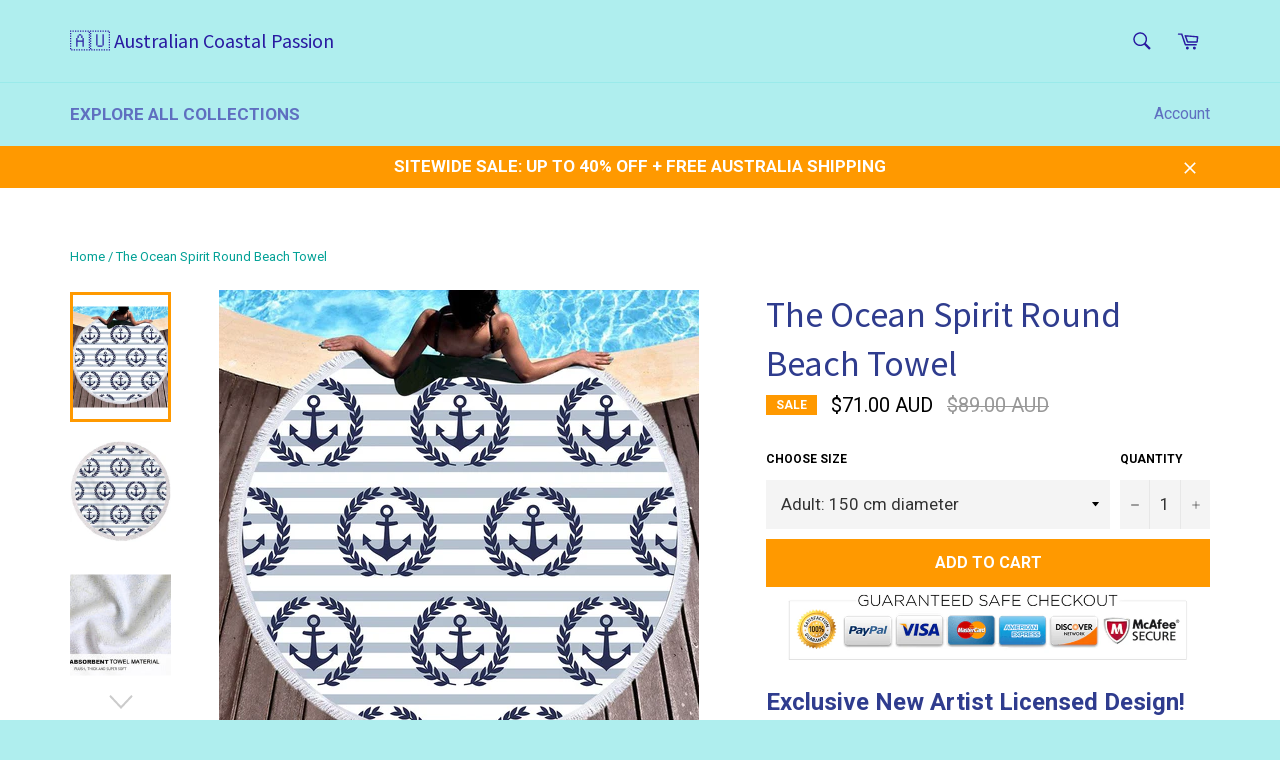

--- FILE ---
content_type: text/html; charset=utf-8
request_url: https://coastalpassions.com/products/the-ocean-spirit-round-beach-towel
body_size: 29771
content:
<!doctype html>
<!--[if IE 9]> <html class="ie9 supports-no-js" lang="en"> <![endif]-->
<!--[if (gt IE 9)|!(IE)]><!--> <html class="supports-no-js" lang="en"> <!--<![endif]-->
<head>
	<!-- Added by AVADA SEO Suite -->
	

	<!-- /Added by AVADA SEO Suite -->
<script type="text/javascript" src="https://edge.personalizer.io/storefront/2.0.0/js/shopify/storefront.min.js?key=22drc-pmc4t5b4em8bb8lqp-ouqjx&shop=blue-ocean-series.myshopify.com"></script>
<script>
window.LimeSpot = window.LimeSpot === undefined ? {} : LimeSpot;
LimeSpot.PageInfo = { Type: "Product", Template: "product", ReferenceIdentifier: "1375269814321" };

LimeSpot.StoreInfo = { Theme: "Venture - banner and icons" };


LimeSpot.CartItems = [];
</script>





  
  <meta name="facebook-domain-verification" content="h2xl5ctv05nxw327d7par9tet3iv06" />

  <meta charset="utf-8">
  <meta http-equiv="X-UA-Compatible" content="IE=edge,chrome=1">
  <meta name="viewport" content="width=device-width,initial-scale=1">
  <meta name="theme-color" content="#afeeee">
  

  

  
    <link rel="shortcut icon" href="//coastalpassions.com/cdn/shop/t/8/assets/favicon.png?v=131104606042771062031762121430" type="image/png" />
  

  <link rel="canonical" href="https://coastalpassions.com/products/the-ocean-spirit-round-beach-towel">
  <title>
  The Ocean Spirit Round Beach Towel - Australian Coastal Passion &ndash; 🇦🇺 Australian Coastal Passion 
  </title>

  
    <meta name="description" content="Australian Coastal Passion circular beach towel roundies are offered in a wide variety of beach-themed, nautical, tropical style, mandala and bohemian designs They are very absorbent and dry quickly. These round beach towels are produced in very limited quantities and are truly exclusive items with a unique design.">
  

  <!-- /snippets/social-meta-tags.liquid -->


  <meta property="og:type" content="product">
  <meta property="og:title" content="The Ocean Spirit Round Beach Towel">
  
    <meta property="og:image" content="http://coastalpassions.com/cdn/shop/products/Ocean_Spirit_Round_Beach_Towel_6c7c4e9e-0c08-4f0d-a77a-a2a0e0d1d03a_grande.jpg?v=1688399335">
    <meta property="og:image:secure_url" content="https://coastalpassions.com/cdn/shop/products/Ocean_Spirit_Round_Beach_Towel_6c7c4e9e-0c08-4f0d-a77a-a2a0e0d1d03a_grande.jpg?v=1688399335">
  
    <meta property="og:image" content="http://coastalpassions.com/cdn/shop/products/the-ocean-spirit-round-beach-towel-coastalpassion_88e5ddd2-325e-4d8a-a3a6-3604a4806c82_grande.jpg?v=1688399336">
    <meta property="og:image:secure_url" content="https://coastalpassions.com/cdn/shop/products/the-ocean-spirit-round-beach-towel-coastalpassion_88e5ddd2-325e-4d8a-a3a6-3604a4806c82_grande.jpg?v=1688399336">
  
    <meta property="og:image" content="http://coastalpassions.com/cdn/shop/products/product-image-635161057_grande_grande_2000x_-_Copia_-_Copia_grande_grande_grande_ba05e6a9-962e-4851-85d1-88dff423cdaf_grande.jpg?v=1688399337">
    <meta property="og:image:secure_url" content="https://coastalpassions.com/cdn/shop/products/product-image-635161057_grande_grande_2000x_-_Copia_-_Copia_grande_grande_grande_ba05e6a9-962e-4851-85d1-88dff423cdaf_grande.jpg?v=1688399337">
  
  <meta property="og:description" content="Exclusive New Artist Licensed Design!Australian Coastal Passion Fun Beach Towels are so popular because of their versatility. They are very absorbent and dry in a snap.Large and comfy enough to accommodate 2 people as a beach or picnic blanket and they can also be used as a shawl for breezy days at the beach and cool summer evenings by the pool.
Ultra-soft and Absorbent
Lightweight
Quick Dry
Machine Washable
100% Plush Microfibre
Adult and Baby Size Available
SIZEAdult: 150 cm diameter (520 gr.)Baby: 100 cm diameter (350 gr.)These towels are just the right weight: Light enough to be carried around easily yet not too light and flimsy to be used as a blanket.FREE INSURED SHIPPING + TRACKING NUMBER This is a special order item. Delivered to your door within 10-15 working days. Coastal Passion towels are made to order: custom printed, hand-cut and sewn for each specific order. If you intend to purchase as a present, please kindly consider ordering in advance to account for any shipping delays. Direct shipping to property management locations is available.CARE:Machine wash cold separately prior to use. Use salt during the first wash to keep colours bright and prevent fading. Gentle cycle machine wash in cold water and mild detergent. Do not bleach. Tumble dry. Do not iron. Do not dry clean.Australian Coastal Passion Fun Beach Towels are printed on-demand and are produced in very limited quantities. You will be happy to own a quality item with a very unique design. Each sale helps an artist make an honest living.If you need more information, please feel free to Contact Us. We are always more than happy to answer any questions!✉ support@coastalpassion.com💬 m.me/australiancoastalpassion ☎ 1800 95 10 83">
  <meta property="og:price:amount" content="63.00">
  <meta property="og:price:currency" content="AUD">


  <meta property="og:url" content="https://coastalpassions.com/products/the-ocean-spirit-round-beach-towel">

<meta property="og:site_name" content="🇦🇺 Australian Coastal Passion ">



  <meta name="twitter:site" content="@coastalpassions">


  <meta name="twitter:card" content="summary">


  <meta name="twitter:title" content="The Ocean Spirit Round Beach Towel">
  <meta name="twitter:description" content="Exclusive New Artist Licensed Design!Australian Coastal Passion Fun Beach Towels are so popular because of their versatility. They are very absorbent and dry in a snap.Large and comfy enough to accomm">
  <meta name="twitter:image" content="https://coastalpassions.com/cdn/shop/products/Ocean_Spirit_Round_Beach_Towel_6c7c4e9e-0c08-4f0d-a77a-a2a0e0d1d03a_large.jpg?v=1688399335">
  <meta name="twitter:image:width" content="480">
  <meta name="twitter:image:height" content="480">



  <link href="//coastalpassions.com/cdn/shop/t/8/assets/theme.scss.css?v=77764747306653902331762176820" rel="stylesheet" type="text/css" media="all" />
  <link href="//coastalpassions.com/cdn/shop/t/8/assets/mlveda-currencies-switcher-format.css?v=68724003653462504091762121441" rel="stylesheet" type="text/css" media="all" />
  
  
  
  <link href="//fonts.googleapis.com/css?family=Roboto:400,700" rel="stylesheet" type="text/css" media="all" />


  
    
    
    <link href="//fonts.googleapis.com/css?family=Source+Sans+Pro:400,700" rel="stylesheet" type="text/css" media="all" />
  



  <script>window.performance && window.performance.mark && window.performance.mark('shopify.content_for_header.start');</script><meta id="shopify-digital-wallet" name="shopify-digital-wallet" content="/13981015/digital_wallets/dialog">
<meta name="shopify-checkout-api-token" content="097c6fc3907f13b48d9d640049b6642a">
<meta id="in-context-paypal-metadata" data-shop-id="13981015" data-venmo-supported="false" data-environment="production" data-locale="en_US" data-paypal-v4="true" data-currency="AUD">
<link rel="alternate" type="application/json+oembed" href="https://coastalpassions.com/products/the-ocean-spirit-round-beach-towel.oembed">
<script async="async" src="/checkouts/internal/preloads.js?locale=en-AU"></script>
<script id="shopify-features" type="application/json">{"accessToken":"097c6fc3907f13b48d9d640049b6642a","betas":["rich-media-storefront-analytics"],"domain":"coastalpassions.com","predictiveSearch":true,"shopId":13981015,"locale":"en"}</script>
<script>var Shopify = Shopify || {};
Shopify.shop = "blue-ocean-series.myshopify.com";
Shopify.locale = "en";
Shopify.currency = {"active":"AUD","rate":"1.0"};
Shopify.country = "AU";
Shopify.theme = {"name":"Venture - banner and icons","id":187635269978,"schema_name":null,"schema_version":null,"theme_store_id":775,"role":"main"};
Shopify.theme.handle = "null";
Shopify.theme.style = {"id":null,"handle":null};
Shopify.cdnHost = "coastalpassions.com/cdn";
Shopify.routes = Shopify.routes || {};
Shopify.routes.root = "/";</script>
<script type="module">!function(o){(o.Shopify=o.Shopify||{}).modules=!0}(window);</script>
<script>!function(o){function n(){var o=[];function n(){o.push(Array.prototype.slice.apply(arguments))}return n.q=o,n}var t=o.Shopify=o.Shopify||{};t.loadFeatures=n(),t.autoloadFeatures=n()}(window);</script>
<script id="shop-js-analytics" type="application/json">{"pageType":"product"}</script>
<script defer="defer" async type="module" src="//coastalpassions.com/cdn/shopifycloud/shop-js/modules/v2/client.init-shop-cart-sync_BN7fPSNr.en.esm.js"></script>
<script defer="defer" async type="module" src="//coastalpassions.com/cdn/shopifycloud/shop-js/modules/v2/chunk.common_Cbph3Kss.esm.js"></script>
<script defer="defer" async type="module" src="//coastalpassions.com/cdn/shopifycloud/shop-js/modules/v2/chunk.modal_DKumMAJ1.esm.js"></script>
<script type="module">
  await import("//coastalpassions.com/cdn/shopifycloud/shop-js/modules/v2/client.init-shop-cart-sync_BN7fPSNr.en.esm.js");
await import("//coastalpassions.com/cdn/shopifycloud/shop-js/modules/v2/chunk.common_Cbph3Kss.esm.js");
await import("//coastalpassions.com/cdn/shopifycloud/shop-js/modules/v2/chunk.modal_DKumMAJ1.esm.js");

  window.Shopify.SignInWithShop?.initShopCartSync?.({"fedCMEnabled":true,"windoidEnabled":true});

</script>
<script>(function() {
  var isLoaded = false;
  function asyncLoad() {
    if (isLoaded) return;
    isLoaded = true;
    var urls = ["\/\/cdn.ywxi.net\/js\/1.js?shop=blue-ocean-series.myshopify.com","https:\/\/widgets.automizely.com\/aftership\/gmv.js?organization_id=4a4f183b60404b43a782f6b675a6f2a3\u0026shop=blue-ocean-series.myshopify.com","\/\/cdn.trustedsite.com\/js\/partner-shopify.js?shop=blue-ocean-series.myshopify.com","https:\/\/edge.personalizer.io\/storefront\/2.0.0\/js\/shopify\/storefront.min.js?key=22drc-pmc4t5b4em8bb8lqp-ouqjx\u0026shop=blue-ocean-series.myshopify.com"];
    for (var i = 0; i < urls.length; i++) {
      var s = document.createElement('script');
      s.type = 'text/javascript';
      s.async = true;
      s.src = urls[i];
      var x = document.getElementsByTagName('script')[0];
      x.parentNode.insertBefore(s, x);
    }
  };
  if(window.attachEvent) {
    window.attachEvent('onload', asyncLoad);
  } else {
    window.addEventListener('load', asyncLoad, false);
  }
})();</script>
<script id="__st">var __st={"a":13981015,"offset":3600,"reqid":"8ba3f369-3173-4865-aaa4-e23f25daba89-1769908387","pageurl":"coastalpassions.com\/products\/the-ocean-spirit-round-beach-towel","u":"8e7fb78949d1","p":"product","rtyp":"product","rid":1375269814321};</script>
<script>window.ShopifyPaypalV4VisibilityTracking = true;</script>
<script id="captcha-bootstrap">!function(){'use strict';const t='contact',e='account',n='new_comment',o=[[t,t],['blogs',n],['comments',n],[t,'customer']],c=[[e,'customer_login'],[e,'guest_login'],[e,'recover_customer_password'],[e,'create_customer']],r=t=>t.map((([t,e])=>`form[action*='/${t}']:not([data-nocaptcha='true']) input[name='form_type'][value='${e}']`)).join(','),a=t=>()=>t?[...document.querySelectorAll(t)].map((t=>t.form)):[];function s(){const t=[...o],e=r(t);return a(e)}const i='password',u='form_key',d=['recaptcha-v3-token','g-recaptcha-response','h-captcha-response',i],f=()=>{try{return window.sessionStorage}catch{return}},m='__shopify_v',_=t=>t.elements[u];function p(t,e,n=!1){try{const o=window.sessionStorage,c=JSON.parse(o.getItem(e)),{data:r}=function(t){const{data:e,action:n}=t;return t[m]||n?{data:e,action:n}:{data:t,action:n}}(c);for(const[e,n]of Object.entries(r))t.elements[e]&&(t.elements[e].value=n);n&&o.removeItem(e)}catch(o){console.error('form repopulation failed',{error:o})}}const l='form_type',E='cptcha';function T(t){t.dataset[E]=!0}const w=window,h=w.document,L='Shopify',v='ce_forms',y='captcha';let A=!1;((t,e)=>{const n=(g='f06e6c50-85a8-45c8-87d0-21a2b65856fe',I='https://cdn.shopify.com/shopifycloud/storefront-forms-hcaptcha/ce_storefront_forms_captcha_hcaptcha.v1.5.2.iife.js',D={infoText:'Protected by hCaptcha',privacyText:'Privacy',termsText:'Terms'},(t,e,n)=>{const o=w[L][v],c=o.bindForm;if(c)return c(t,g,e,D).then(n);var r;o.q.push([[t,g,e,D],n]),r=I,A||(h.body.append(Object.assign(h.createElement('script'),{id:'captcha-provider',async:!0,src:r})),A=!0)});var g,I,D;w[L]=w[L]||{},w[L][v]=w[L][v]||{},w[L][v].q=[],w[L][y]=w[L][y]||{},w[L][y].protect=function(t,e){n(t,void 0,e),T(t)},Object.freeze(w[L][y]),function(t,e,n,w,h,L){const[v,y,A,g]=function(t,e,n){const i=e?o:[],u=t?c:[],d=[...i,...u],f=r(d),m=r(i),_=r(d.filter((([t,e])=>n.includes(e))));return[a(f),a(m),a(_),s()]}(w,h,L),I=t=>{const e=t.target;return e instanceof HTMLFormElement?e:e&&e.form},D=t=>v().includes(t);t.addEventListener('submit',(t=>{const e=I(t);if(!e)return;const n=D(e)&&!e.dataset.hcaptchaBound&&!e.dataset.recaptchaBound,o=_(e),c=g().includes(e)&&(!o||!o.value);(n||c)&&t.preventDefault(),c&&!n&&(function(t){try{if(!f())return;!function(t){const e=f();if(!e)return;const n=_(t);if(!n)return;const o=n.value;o&&e.removeItem(o)}(t);const e=Array.from(Array(32),(()=>Math.random().toString(36)[2])).join('');!function(t,e){_(t)||t.append(Object.assign(document.createElement('input'),{type:'hidden',name:u})),t.elements[u].value=e}(t,e),function(t,e){const n=f();if(!n)return;const o=[...t.querySelectorAll(`input[type='${i}']`)].map((({name:t})=>t)),c=[...d,...o],r={};for(const[a,s]of new FormData(t).entries())c.includes(a)||(r[a]=s);n.setItem(e,JSON.stringify({[m]:1,action:t.action,data:r}))}(t,e)}catch(e){console.error('failed to persist form',e)}}(e),e.submit())}));const S=(t,e)=>{t&&!t.dataset[E]&&(n(t,e.some((e=>e===t))),T(t))};for(const o of['focusin','change'])t.addEventListener(o,(t=>{const e=I(t);D(e)&&S(e,y())}));const B=e.get('form_key'),M=e.get(l),P=B&&M;t.addEventListener('DOMContentLoaded',(()=>{const t=y();if(P)for(const e of t)e.elements[l].value===M&&p(e,B);[...new Set([...A(),...v().filter((t=>'true'===t.dataset.shopifyCaptcha))])].forEach((e=>S(e,t)))}))}(h,new URLSearchParams(w.location.search),n,t,e,['guest_login'])})(!0,!0)}();</script>
<script integrity="sha256-4kQ18oKyAcykRKYeNunJcIwy7WH5gtpwJnB7kiuLZ1E=" data-source-attribution="shopify.loadfeatures" defer="defer" src="//coastalpassions.com/cdn/shopifycloud/storefront/assets/storefront/load_feature-a0a9edcb.js" crossorigin="anonymous"></script>
<script data-source-attribution="shopify.dynamic_checkout.dynamic.init">var Shopify=Shopify||{};Shopify.PaymentButton=Shopify.PaymentButton||{isStorefrontPortableWallets:!0,init:function(){window.Shopify.PaymentButton.init=function(){};var t=document.createElement("script");t.src="https://coastalpassions.com/cdn/shopifycloud/portable-wallets/latest/portable-wallets.en.js",t.type="module",document.head.appendChild(t)}};
</script>
<script data-source-attribution="shopify.dynamic_checkout.buyer_consent">
  function portableWalletsHideBuyerConsent(e){var t=document.getElementById("shopify-buyer-consent"),n=document.getElementById("shopify-subscription-policy-button");t&&n&&(t.classList.add("hidden"),t.setAttribute("aria-hidden","true"),n.removeEventListener("click",e))}function portableWalletsShowBuyerConsent(e){var t=document.getElementById("shopify-buyer-consent"),n=document.getElementById("shopify-subscription-policy-button");t&&n&&(t.classList.remove("hidden"),t.removeAttribute("aria-hidden"),n.addEventListener("click",e))}window.Shopify?.PaymentButton&&(window.Shopify.PaymentButton.hideBuyerConsent=portableWalletsHideBuyerConsent,window.Shopify.PaymentButton.showBuyerConsent=portableWalletsShowBuyerConsent);
</script>
<script data-source-attribution="shopify.dynamic_checkout.cart.bootstrap">document.addEventListener("DOMContentLoaded",(function(){function t(){return document.querySelector("shopify-accelerated-checkout-cart, shopify-accelerated-checkout")}if(t())Shopify.PaymentButton.init();else{new MutationObserver((function(e,n){t()&&(Shopify.PaymentButton.init(),n.disconnect())})).observe(document.body,{childList:!0,subtree:!0})}}));
</script>
<link id="shopify-accelerated-checkout-styles" rel="stylesheet" media="screen" href="https://coastalpassions.com/cdn/shopifycloud/portable-wallets/latest/accelerated-checkout-backwards-compat.css" crossorigin="anonymous">
<style id="shopify-accelerated-checkout-cart">
        #shopify-buyer-consent {
  margin-top: 1em;
  display: inline-block;
  width: 100%;
}

#shopify-buyer-consent.hidden {
  display: none;
}

#shopify-subscription-policy-button {
  background: none;
  border: none;
  padding: 0;
  text-decoration: underline;
  font-size: inherit;
  cursor: pointer;
}

#shopify-subscription-policy-button::before {
  box-shadow: none;
}

      </style>

<script>window.performance && window.performance.mark && window.performance.mark('shopify.content_for_header.end');</script>

  
<script>window.mlvedaShopCurrency = "AUD";
window.shopCurrency = "AUD";
window.supported_currencies = "AUD NZD  USD CAD GBP";
</script>
  
  <!-- Global site tag (gtag.js) - Google Ads: 787314626 -->

<script>
  window.dataLayer = window.dataLayer || [];
  function gtag(){dataLayer.push(arguments);}
  gtag('js', new Date());

  gtag('config', 'AW-787314626');
</script>
  
  <meta name="p:domain_verify" content="3014cf63fcf53ffa84a9877e52a00c7e"/>
  
  


<script>
    
    
    
    
    var gsf_conversion_data = {page_type : 'product', event : 'view_item', data : {product_data : [{variant_id : 16316999925809, product_id : 1375269814321, name : "The Ocean Spirit Round Beach Towel", price : "71.00", currency : "AUD", sku : "", brand : "Bedding Outlet", variant : "Adult: 150 cm diameter", category : "Round Beach Towel", quantity : "999" }], total_price : "71.00", shop_currency : "AUD"}};
    
</script>

<!-- Pinterest Tag -->
<script>
!function(e){if(!window.pintrk){window.pintrk = function () {
window.pintrk.queue.push(Array.prototype.slice.call(arguments))};var
  n=window.pintrk;n.queue=[],n.version="3.0";var
  t=document.createElement("script");t.async=!0,t.src=e;var
  r=document.getElementsByTagName("script")[0];
  r.parentNode.insertBefore(t,r)}}("https://s.pinimg.com/ct/core.js");
pintrk('load', '2613678724652', {em: '<user_email_address>'});
pintrk('page');
</script>
<noscript>
<img height="1" width="1" style="display:none;" alt=""
  src="https://ct.pinterest.com/v3/?event=init&tid=2613678724652&pd[em]=<hashed_email_address>&noscript=1" />
</noscript>
<!-- end Pinterest Tag -->
<!-- Page visit -->
<script>
pintrk('track', 'pagevisit', {
line_items: [ {
product_category: 'Round Beach Towel',
product_name: 'The Ocean Spirit Round Beach Towel',
product_id: '1375269814321',
product_price: '63.0'
}]
});
</script>
<!-- end Page visit -->

<meta name="google-site-verification" content="OMW0LCyI5ZP9SvJaph9kglh6NQLz7jTJkYEmqu2VGiA" />

<!-- BEGIN app block: shopify://apps/simprosys-google-shopping-feed/blocks/core_settings_block/1f0b859e-9fa6-4007-97e8-4513aff5ff3b --><!-- BEGIN: GSF App Core Tags & Scripts by Simprosys Google Shopping Feed -->









<!-- END: GSF App Core Tags & Scripts by Simprosys Google Shopping Feed -->
<!-- END app block --><!-- BEGIN app block: shopify://apps/avada-seo-suite/blocks/avada-seo/15507c6e-1aa3-45d3-b698-7e175e033440 --><script>
  window.AVADA_SEO_ENABLED = true;
</script><!-- BEGIN app snippet: avada-broken-link-manager --><!-- END app snippet --><!-- BEGIN app snippet: avada-seo-site --><!-- END app snippet --><!-- BEGIN app snippet: avada-robot-onpage --><!-- Avada SEO Robot Onpage -->












<!-- END app snippet --><!-- BEGIN app snippet: avada-frequently-asked-questions -->







<!-- END app snippet --><!-- BEGIN app snippet: avada-custom-css --> <!-- BEGIN Avada SEO custom CSS END -->


<!-- END Avada SEO custom CSS END -->
<!-- END app snippet --><!-- BEGIN app snippet: avada-loading --><style>
  @keyframes avada-rotate {
    0% { transform: rotate(0); }
    100% { transform: rotate(360deg); }
  }

  @keyframes avada-fade-out {
    0% { opacity: 1; visibility: visible; }
    100% { opacity: 0; visibility: hidden; }
  }

  .Avada-LoadingScreen {
    display: none;
    width: 100%;
    height: 100vh;
    top: 0;
    position: fixed;
    z-index: 9999;
    display: flex;
    align-items: center;
    justify-content: center;
  
    background-image: url();
    background-position: center;
    background-size: cover;
    background-repeat: no-repeat;
  
  }

  .Avada-LoadingScreen svg {
    animation: avada-rotate 1s linear infinite;
    width: px;
    height: px;
  }
</style>
<script>
  const themeId = Shopify.theme.id;
  const loadingSettingsValue = null;
  const loadingType = loadingSettingsValue?.loadingType;
  function renderLoading() {
    new MutationObserver((mutations, observer) => {
      if (document.body) {
        observer.disconnect();
        const loadingDiv = document.createElement('div');
        loadingDiv.className = 'Avada-LoadingScreen';
        if(loadingType === 'custom_logo' || loadingType === 'favicon_logo') {
          const srcLoadingImage = loadingSettingsValue?.customLogoThemeIds[themeId] || '';
          if(srcLoadingImage) {
            loadingDiv.innerHTML = `
            <img alt="Avada logo"  height="600px" loading="eager" fetchpriority="high"
              src="${srcLoadingImage}&width=600"
              width="600px" />
              `
          }
        }
        if(loadingType === 'circle') {
          loadingDiv.innerHTML = `
        <svg viewBox="0 0 40 40" fill="none" xmlns="http://www.w3.org/2000/svg">
          <path d="M20 3.75C11.0254 3.75 3.75 11.0254 3.75 20C3.75 21.0355 2.91053 21.875 1.875 21.875C0.839475 21.875 0 21.0355 0 20C0 8.9543 8.9543 0 20 0C31.0457 0 40 8.9543 40 20C40 31.0457 31.0457 40 20 40C18.9645 40 18.125 39.1605 18.125 38.125C18.125 37.0895 18.9645 36.25 20 36.25C28.9748 36.25 36.25 28.9748 36.25 20C36.25 11.0254 28.9748 3.75 20 3.75Z" fill=""/>
        </svg>
      `;
        }

        document.body.insertBefore(loadingDiv, document.body.firstChild || null);
        const e = '';
        const t = '';
        const o = 'first' === t;
        const a = sessionStorage.getItem('isShowLoadingAvada');
        const n = document.querySelector('.Avada-LoadingScreen');
        if (a && o) return (n.style.display = 'none');
        n.style.display = 'flex';
        const i = document.body;
        i.style.overflow = 'hidden';
        const l = () => {
          i.style.overflow = 'auto';
          n.style.animation = 'avada-fade-out 1s ease-out forwards';
          setTimeout(() => {
            n.style.display = 'none';
          }, 1000);
        };
        if ((o && !a && sessionStorage.setItem('isShowLoadingAvada', true), 'duration_auto' === e)) {
          window.onload = function() {
            l();
          };
          return;
        }
        setTimeout(() => {
          l();
        }, 1000 * e);
      }
    }).observe(document.documentElement, { childList: true, subtree: true });
  };
  function isNullish(value) {
    return value === null || value === undefined;
  }
  const themeIds = '';
  const themeIdsArray = themeIds ? themeIds.split(',') : [];

  if(!isNullish(themeIds) && themeIdsArray.includes(themeId.toString()) && loadingSettingsValue?.enabled) {
    renderLoading();
  }

  if(isNullish(loadingSettingsValue?.themeIds) && loadingSettingsValue?.enabled) {
    renderLoading();
  }
</script>
<!-- END app snippet --><!-- BEGIN app snippet: avada-seo-social-post --><!-- END app snippet -->
<!-- END app block --><link href="https://monorail-edge.shopifysvc.com" rel="dns-prefetch">
<script>(function(){if ("sendBeacon" in navigator && "performance" in window) {try {var session_token_from_headers = performance.getEntriesByType('navigation')[0].serverTiming.find(x => x.name == '_s').description;} catch {var session_token_from_headers = undefined;}var session_cookie_matches = document.cookie.match(/_shopify_s=([^;]*)/);var session_token_from_cookie = session_cookie_matches && session_cookie_matches.length === 2 ? session_cookie_matches[1] : "";var session_token = session_token_from_headers || session_token_from_cookie || "";function handle_abandonment_event(e) {var entries = performance.getEntries().filter(function(entry) {return /monorail-edge.shopifysvc.com/.test(entry.name);});if (!window.abandonment_tracked && entries.length === 0) {window.abandonment_tracked = true;var currentMs = Date.now();var navigation_start = performance.timing.navigationStart;var payload = {shop_id: 13981015,url: window.location.href,navigation_start,duration: currentMs - navigation_start,session_token,page_type: "product"};window.navigator.sendBeacon("https://monorail-edge.shopifysvc.com/v1/produce", JSON.stringify({schema_id: "online_store_buyer_site_abandonment/1.1",payload: payload,metadata: {event_created_at_ms: currentMs,event_sent_at_ms: currentMs}}));}}window.addEventListener('pagehide', handle_abandonment_event);}}());</script>
<script id="web-pixels-manager-setup">(function e(e,d,r,n,o){if(void 0===o&&(o={}),!Boolean(null===(a=null===(i=window.Shopify)||void 0===i?void 0:i.analytics)||void 0===a?void 0:a.replayQueue)){var i,a;window.Shopify=window.Shopify||{};var t=window.Shopify;t.analytics=t.analytics||{};var s=t.analytics;s.replayQueue=[],s.publish=function(e,d,r){return s.replayQueue.push([e,d,r]),!0};try{self.performance.mark("wpm:start")}catch(e){}var l=function(){var e={modern:/Edge?\/(1{2}[4-9]|1[2-9]\d|[2-9]\d{2}|\d{4,})\.\d+(\.\d+|)|Firefox\/(1{2}[4-9]|1[2-9]\d|[2-9]\d{2}|\d{4,})\.\d+(\.\d+|)|Chrom(ium|e)\/(9{2}|\d{3,})\.\d+(\.\d+|)|(Maci|X1{2}).+ Version\/(15\.\d+|(1[6-9]|[2-9]\d|\d{3,})\.\d+)([,.]\d+|)( \(\w+\)|)( Mobile\/\w+|) Safari\/|Chrome.+OPR\/(9{2}|\d{3,})\.\d+\.\d+|(CPU[ +]OS|iPhone[ +]OS|CPU[ +]iPhone|CPU IPhone OS|CPU iPad OS)[ +]+(15[._]\d+|(1[6-9]|[2-9]\d|\d{3,})[._]\d+)([._]\d+|)|Android:?[ /-](13[3-9]|1[4-9]\d|[2-9]\d{2}|\d{4,})(\.\d+|)(\.\d+|)|Android.+Firefox\/(13[5-9]|1[4-9]\d|[2-9]\d{2}|\d{4,})\.\d+(\.\d+|)|Android.+Chrom(ium|e)\/(13[3-9]|1[4-9]\d|[2-9]\d{2}|\d{4,})\.\d+(\.\d+|)|SamsungBrowser\/([2-9]\d|\d{3,})\.\d+/,legacy:/Edge?\/(1[6-9]|[2-9]\d|\d{3,})\.\d+(\.\d+|)|Firefox\/(5[4-9]|[6-9]\d|\d{3,})\.\d+(\.\d+|)|Chrom(ium|e)\/(5[1-9]|[6-9]\d|\d{3,})\.\d+(\.\d+|)([\d.]+$|.*Safari\/(?![\d.]+ Edge\/[\d.]+$))|(Maci|X1{2}).+ Version\/(10\.\d+|(1[1-9]|[2-9]\d|\d{3,})\.\d+)([,.]\d+|)( \(\w+\)|)( Mobile\/\w+|) Safari\/|Chrome.+OPR\/(3[89]|[4-9]\d|\d{3,})\.\d+\.\d+|(CPU[ +]OS|iPhone[ +]OS|CPU[ +]iPhone|CPU IPhone OS|CPU iPad OS)[ +]+(10[._]\d+|(1[1-9]|[2-9]\d|\d{3,})[._]\d+)([._]\d+|)|Android:?[ /-](13[3-9]|1[4-9]\d|[2-9]\d{2}|\d{4,})(\.\d+|)(\.\d+|)|Mobile Safari.+OPR\/([89]\d|\d{3,})\.\d+\.\d+|Android.+Firefox\/(13[5-9]|1[4-9]\d|[2-9]\d{2}|\d{4,})\.\d+(\.\d+|)|Android.+Chrom(ium|e)\/(13[3-9]|1[4-9]\d|[2-9]\d{2}|\d{4,})\.\d+(\.\d+|)|Android.+(UC? ?Browser|UCWEB|U3)[ /]?(15\.([5-9]|\d{2,})|(1[6-9]|[2-9]\d|\d{3,})\.\d+)\.\d+|SamsungBrowser\/(5\.\d+|([6-9]|\d{2,})\.\d+)|Android.+MQ{2}Browser\/(14(\.(9|\d{2,})|)|(1[5-9]|[2-9]\d|\d{3,})(\.\d+|))(\.\d+|)|K[Aa][Ii]OS\/(3\.\d+|([4-9]|\d{2,})\.\d+)(\.\d+|)/},d=e.modern,r=e.legacy,n=navigator.userAgent;return n.match(d)?"modern":n.match(r)?"legacy":"unknown"}(),u="modern"===l?"modern":"legacy",c=(null!=n?n:{modern:"",legacy:""})[u],f=function(e){return[e.baseUrl,"/wpm","/b",e.hashVersion,"modern"===e.buildTarget?"m":"l",".js"].join("")}({baseUrl:d,hashVersion:r,buildTarget:u}),m=function(e){var d=e.version,r=e.bundleTarget,n=e.surface,o=e.pageUrl,i=e.monorailEndpoint;return{emit:function(e){var a=e.status,t=e.errorMsg,s=(new Date).getTime(),l=JSON.stringify({metadata:{event_sent_at_ms:s},events:[{schema_id:"web_pixels_manager_load/3.1",payload:{version:d,bundle_target:r,page_url:o,status:a,surface:n,error_msg:t},metadata:{event_created_at_ms:s}}]});if(!i)return console&&console.warn&&console.warn("[Web Pixels Manager] No Monorail endpoint provided, skipping logging."),!1;try{return self.navigator.sendBeacon.bind(self.navigator)(i,l)}catch(e){}var u=new XMLHttpRequest;try{return u.open("POST",i,!0),u.setRequestHeader("Content-Type","text/plain"),u.send(l),!0}catch(e){return console&&console.warn&&console.warn("[Web Pixels Manager] Got an unhandled error while logging to Monorail."),!1}}}}({version:r,bundleTarget:l,surface:e.surface,pageUrl:self.location.href,monorailEndpoint:e.monorailEndpoint});try{o.browserTarget=l,function(e){var d=e.src,r=e.async,n=void 0===r||r,o=e.onload,i=e.onerror,a=e.sri,t=e.scriptDataAttributes,s=void 0===t?{}:t,l=document.createElement("script"),u=document.querySelector("head"),c=document.querySelector("body");if(l.async=n,l.src=d,a&&(l.integrity=a,l.crossOrigin="anonymous"),s)for(var f in s)if(Object.prototype.hasOwnProperty.call(s,f))try{l.dataset[f]=s[f]}catch(e){}if(o&&l.addEventListener("load",o),i&&l.addEventListener("error",i),u)u.appendChild(l);else{if(!c)throw new Error("Did not find a head or body element to append the script");c.appendChild(l)}}({src:f,async:!0,onload:function(){if(!function(){var e,d;return Boolean(null===(d=null===(e=window.Shopify)||void 0===e?void 0:e.analytics)||void 0===d?void 0:d.initialized)}()){var d=window.webPixelsManager.init(e)||void 0;if(d){var r=window.Shopify.analytics;r.replayQueue.forEach((function(e){var r=e[0],n=e[1],o=e[2];d.publishCustomEvent(r,n,o)})),r.replayQueue=[],r.publish=d.publishCustomEvent,r.visitor=d.visitor,r.initialized=!0}}},onerror:function(){return m.emit({status:"failed",errorMsg:"".concat(f," has failed to load")})},sri:function(e){var d=/^sha384-[A-Za-z0-9+/=]+$/;return"string"==typeof e&&d.test(e)}(c)?c:"",scriptDataAttributes:o}),m.emit({status:"loading"})}catch(e){m.emit({status:"failed",errorMsg:(null==e?void 0:e.message)||"Unknown error"})}}})({shopId: 13981015,storefrontBaseUrl: "https://coastalpassions.com",extensionsBaseUrl: "https://extensions.shopifycdn.com/cdn/shopifycloud/web-pixels-manager",monorailEndpoint: "https://monorail-edge.shopifysvc.com/unstable/produce_batch",surface: "storefront-renderer",enabledBetaFlags: ["2dca8a86"],webPixelsConfigList: [{"id":"2671608154","configuration":"{\"account_ID\":\"199392\",\"google_analytics_tracking_tag\":\"1\",\"measurement_id\":\"2\",\"api_secret\":\"3\",\"shop_settings\":\"{\\\"custom_pixel_script\\\":\\\"https:\\\\\\\/\\\\\\\/storage.googleapis.com\\\\\\\/gsf-scripts\\\\\\\/custom-pixels\\\\\\\/blue-ocean-series.js\\\"}\"}","eventPayloadVersion":"v1","runtimeContext":"LAX","scriptVersion":"c6b888297782ed4a1cba19cda43d6625","type":"APP","apiClientId":1558137,"privacyPurposes":[],"dataSharingAdjustments":{"protectedCustomerApprovalScopes":["read_customer_address","read_customer_email","read_customer_name","read_customer_personal_data","read_customer_phone"]}},{"id":"2311094618","configuration":"{\"subscriberKey\":\"gomk0-svz4f5vdu4tc8lyk8die-sftnu\"}","eventPayloadVersion":"v1","runtimeContext":"STRICT","scriptVersion":"7f2756b79c173d049d70f9666ae55467","type":"APP","apiClientId":155369,"privacyPurposes":["ANALYTICS","PREFERENCES"],"dataSharingAdjustments":{"protectedCustomerApprovalScopes":["read_customer_address","read_customer_email","read_customer_name","read_customer_personal_data","read_customer_phone"]}},{"id":"826442074","configuration":"{\"pixelCode\":\"CDP25RRC77U60R5409J0\"}","eventPayloadVersion":"v1","runtimeContext":"STRICT","scriptVersion":"22e92c2ad45662f435e4801458fb78cc","type":"APP","apiClientId":4383523,"privacyPurposes":["ANALYTICS","MARKETING","SALE_OF_DATA"],"dataSharingAdjustments":{"protectedCustomerApprovalScopes":["read_customer_address","read_customer_email","read_customer_name","read_customer_personal_data","read_customer_phone"]}},{"id":"90276186","eventPayloadVersion":"1","runtimeContext":"LAX","scriptVersion":"1","type":"CUSTOM","privacyPurposes":["ANALYTICS","MARKETING","SALE_OF_DATA"],"name":"Symprosys custom pixel"},{"id":"shopify-app-pixel","configuration":"{}","eventPayloadVersion":"v1","runtimeContext":"STRICT","scriptVersion":"0450","apiClientId":"shopify-pixel","type":"APP","privacyPurposes":["ANALYTICS","MARKETING"]},{"id":"shopify-custom-pixel","eventPayloadVersion":"v1","runtimeContext":"LAX","scriptVersion":"0450","apiClientId":"shopify-pixel","type":"CUSTOM","privacyPurposes":["ANALYTICS","MARKETING"]}],isMerchantRequest: false,initData: {"shop":{"name":"🇦🇺 Australian Coastal Passion ","paymentSettings":{"currencyCode":"AUD"},"myshopifyDomain":"blue-ocean-series.myshopify.com","countryCode":"IT","storefrontUrl":"https:\/\/coastalpassions.com"},"customer":null,"cart":null,"checkout":null,"productVariants":[{"price":{"amount":71.0,"currencyCode":"AUD"},"product":{"title":"The Ocean Spirit Round Beach Towel","vendor":"Bedding Outlet","id":"1375269814321","untranslatedTitle":"The Ocean Spirit Round Beach Towel","url":"\/products\/the-ocean-spirit-round-beach-towel","type":"Round Beach Towel"},"id":"16316999925809","image":{"src":"\/\/coastalpassions.com\/cdn\/shop\/products\/Ocean_Spirit_Round_Beach_Towel_6c7c4e9e-0c08-4f0d-a77a-a2a0e0d1d03a.jpg?v=1688399335"},"sku":"","title":"Adult: 150 cm diameter","untranslatedTitle":"Adult: 150 cm diameter"},{"price":{"amount":63.0,"currencyCode":"AUD"},"product":{"title":"The Ocean Spirit Round Beach Towel","vendor":"Bedding Outlet","id":"1375269814321","untranslatedTitle":"The Ocean Spirit Round Beach Towel","url":"\/products\/the-ocean-spirit-round-beach-towel","type":"Round Beach Towel"},"id":"16316999958577","image":{"src":"\/\/coastalpassions.com\/cdn\/shop\/products\/Ocean_Spirit_Round_Beach_Towel_6c7c4e9e-0c08-4f0d-a77a-a2a0e0d1d03a.jpg?v=1688399335"},"sku":"","title":"Baby: 100 cm diameter","untranslatedTitle":"Baby: 100 cm diameter"}],"purchasingCompany":null},},"https://coastalpassions.com/cdn","1d2a099fw23dfb22ep557258f5m7a2edbae",{"modern":"","legacy":""},{"shopId":"13981015","storefrontBaseUrl":"https:\/\/coastalpassions.com","extensionBaseUrl":"https:\/\/extensions.shopifycdn.com\/cdn\/shopifycloud\/web-pixels-manager","surface":"storefront-renderer","enabledBetaFlags":"[\"2dca8a86\"]","isMerchantRequest":"false","hashVersion":"1d2a099fw23dfb22ep557258f5m7a2edbae","publish":"custom","events":"[[\"page_viewed\",{}],[\"product_viewed\",{\"productVariant\":{\"price\":{\"amount\":71.0,\"currencyCode\":\"AUD\"},\"product\":{\"title\":\"The Ocean Spirit Round Beach Towel\",\"vendor\":\"Bedding Outlet\",\"id\":\"1375269814321\",\"untranslatedTitle\":\"The Ocean Spirit Round Beach Towel\",\"url\":\"\/products\/the-ocean-spirit-round-beach-towel\",\"type\":\"Round Beach Towel\"},\"id\":\"16316999925809\",\"image\":{\"src\":\"\/\/coastalpassions.com\/cdn\/shop\/products\/Ocean_Spirit_Round_Beach_Towel_6c7c4e9e-0c08-4f0d-a77a-a2a0e0d1d03a.jpg?v=1688399335\"},\"sku\":\"\",\"title\":\"Adult: 150 cm diameter\",\"untranslatedTitle\":\"Adult: 150 cm diameter\"}}]]"});</script><script>
  window.ShopifyAnalytics = window.ShopifyAnalytics || {};
  window.ShopifyAnalytics.meta = window.ShopifyAnalytics.meta || {};
  window.ShopifyAnalytics.meta.currency = 'AUD';
  var meta = {"product":{"id":1375269814321,"gid":"gid:\/\/shopify\/Product\/1375269814321","vendor":"Bedding Outlet","type":"Round Beach Towel","handle":"the-ocean-spirit-round-beach-towel","variants":[{"id":16316999925809,"price":7100,"name":"The Ocean Spirit Round Beach Towel - Adult: 150 cm diameter","public_title":"Adult: 150 cm diameter","sku":""},{"id":16316999958577,"price":6300,"name":"The Ocean Spirit Round Beach Towel - Baby: 100 cm diameter","public_title":"Baby: 100 cm diameter","sku":""}],"remote":false},"page":{"pageType":"product","resourceType":"product","resourceId":1375269814321,"requestId":"8ba3f369-3173-4865-aaa4-e23f25daba89-1769908387"}};
  for (var attr in meta) {
    window.ShopifyAnalytics.meta[attr] = meta[attr];
  }
</script>
<script class="analytics">
  (function () {
    var customDocumentWrite = function(content) {
      var jquery = null;

      if (window.jQuery) {
        jquery = window.jQuery;
      } else if (window.Checkout && window.Checkout.$) {
        jquery = window.Checkout.$;
      }

      if (jquery) {
        jquery('body').append(content);
      }
    };

    var hasLoggedConversion = function(token) {
      if (token) {
        return document.cookie.indexOf('loggedConversion=' + token) !== -1;
      }
      return false;
    }

    var setCookieIfConversion = function(token) {
      if (token) {
        var twoMonthsFromNow = new Date(Date.now());
        twoMonthsFromNow.setMonth(twoMonthsFromNow.getMonth() + 2);

        document.cookie = 'loggedConversion=' + token + '; expires=' + twoMonthsFromNow;
      }
    }

    var trekkie = window.ShopifyAnalytics.lib = window.trekkie = window.trekkie || [];
    if (trekkie.integrations) {
      return;
    }
    trekkie.methods = [
      'identify',
      'page',
      'ready',
      'track',
      'trackForm',
      'trackLink'
    ];
    trekkie.factory = function(method) {
      return function() {
        var args = Array.prototype.slice.call(arguments);
        args.unshift(method);
        trekkie.push(args);
        return trekkie;
      };
    };
    for (var i = 0; i < trekkie.methods.length; i++) {
      var key = trekkie.methods[i];
      trekkie[key] = trekkie.factory(key);
    }
    trekkie.load = function(config) {
      trekkie.config = config || {};
      trekkie.config.initialDocumentCookie = document.cookie;
      var first = document.getElementsByTagName('script')[0];
      var script = document.createElement('script');
      script.type = 'text/javascript';
      script.onerror = function(e) {
        var scriptFallback = document.createElement('script');
        scriptFallback.type = 'text/javascript';
        scriptFallback.onerror = function(error) {
                var Monorail = {
      produce: function produce(monorailDomain, schemaId, payload) {
        var currentMs = new Date().getTime();
        var event = {
          schema_id: schemaId,
          payload: payload,
          metadata: {
            event_created_at_ms: currentMs,
            event_sent_at_ms: currentMs
          }
        };
        return Monorail.sendRequest("https://" + monorailDomain + "/v1/produce", JSON.stringify(event));
      },
      sendRequest: function sendRequest(endpointUrl, payload) {
        // Try the sendBeacon API
        if (window && window.navigator && typeof window.navigator.sendBeacon === 'function' && typeof window.Blob === 'function' && !Monorail.isIos12()) {
          var blobData = new window.Blob([payload], {
            type: 'text/plain'
          });

          if (window.navigator.sendBeacon(endpointUrl, blobData)) {
            return true;
          } // sendBeacon was not successful

        } // XHR beacon

        var xhr = new XMLHttpRequest();

        try {
          xhr.open('POST', endpointUrl);
          xhr.setRequestHeader('Content-Type', 'text/plain');
          xhr.send(payload);
        } catch (e) {
          console.log(e);
        }

        return false;
      },
      isIos12: function isIos12() {
        return window.navigator.userAgent.lastIndexOf('iPhone; CPU iPhone OS 12_') !== -1 || window.navigator.userAgent.lastIndexOf('iPad; CPU OS 12_') !== -1;
      }
    };
    Monorail.produce('monorail-edge.shopifysvc.com',
      'trekkie_storefront_load_errors/1.1',
      {shop_id: 13981015,
      theme_id: 187635269978,
      app_name: "storefront",
      context_url: window.location.href,
      source_url: "//coastalpassions.com/cdn/s/trekkie.storefront.c59ea00e0474b293ae6629561379568a2d7c4bba.min.js"});

        };
        scriptFallback.async = true;
        scriptFallback.src = '//coastalpassions.com/cdn/s/trekkie.storefront.c59ea00e0474b293ae6629561379568a2d7c4bba.min.js';
        first.parentNode.insertBefore(scriptFallback, first);
      };
      script.async = true;
      script.src = '//coastalpassions.com/cdn/s/trekkie.storefront.c59ea00e0474b293ae6629561379568a2d7c4bba.min.js';
      first.parentNode.insertBefore(script, first);
    };
    trekkie.load(
      {"Trekkie":{"appName":"storefront","development":false,"defaultAttributes":{"shopId":13981015,"isMerchantRequest":null,"themeId":187635269978,"themeCityHash":"14909444235494323648","contentLanguage":"en","currency":"AUD","eventMetadataId":"e92b903b-5810-41cd-9219-8d265b6f7485"},"isServerSideCookieWritingEnabled":true,"monorailRegion":"shop_domain","enabledBetaFlags":["65f19447","b5387b81"]},"Session Attribution":{},"S2S":{"facebookCapiEnabled":true,"source":"trekkie-storefront-renderer","apiClientId":580111}}
    );

    var loaded = false;
    trekkie.ready(function() {
      if (loaded) return;
      loaded = true;

      window.ShopifyAnalytics.lib = window.trekkie;

      var originalDocumentWrite = document.write;
      document.write = customDocumentWrite;
      try { window.ShopifyAnalytics.merchantGoogleAnalytics.call(this); } catch(error) {};
      document.write = originalDocumentWrite;

      window.ShopifyAnalytics.lib.page(null,{"pageType":"product","resourceType":"product","resourceId":1375269814321,"requestId":"8ba3f369-3173-4865-aaa4-e23f25daba89-1769908387","shopifyEmitted":true});

      var match = window.location.pathname.match(/checkouts\/(.+)\/(thank_you|post_purchase)/)
      var token = match? match[1]: undefined;
      if (!hasLoggedConversion(token)) {
        setCookieIfConversion(token);
        window.ShopifyAnalytics.lib.track("Viewed Product",{"currency":"AUD","variantId":16316999925809,"productId":1375269814321,"productGid":"gid:\/\/shopify\/Product\/1375269814321","name":"The Ocean Spirit Round Beach Towel - Adult: 150 cm diameter","price":"71.00","sku":"","brand":"Bedding Outlet","variant":"Adult: 150 cm diameter","category":"Round Beach Towel","nonInteraction":true,"remote":false},undefined,undefined,{"shopifyEmitted":true});
      window.ShopifyAnalytics.lib.track("monorail:\/\/trekkie_storefront_viewed_product\/1.1",{"currency":"AUD","variantId":16316999925809,"productId":1375269814321,"productGid":"gid:\/\/shopify\/Product\/1375269814321","name":"The Ocean Spirit Round Beach Towel - Adult: 150 cm diameter","price":"71.00","sku":"","brand":"Bedding Outlet","variant":"Adult: 150 cm diameter","category":"Round Beach Towel","nonInteraction":true,"remote":false,"referer":"https:\/\/coastalpassions.com\/products\/the-ocean-spirit-round-beach-towel"});
      }
    });


        var eventsListenerScript = document.createElement('script');
        eventsListenerScript.async = true;
        eventsListenerScript.src = "//coastalpassions.com/cdn/shopifycloud/storefront/assets/shop_events_listener-3da45d37.js";
        document.getElementsByTagName('head')[0].appendChild(eventsListenerScript);

})();</script>
  <script>
  if (!window.ga || (window.ga && typeof window.ga !== 'function')) {
    window.ga = function ga() {
      (window.ga.q = window.ga.q || []).push(arguments);
      if (window.Shopify && window.Shopify.analytics && typeof window.Shopify.analytics.publish === 'function') {
        window.Shopify.analytics.publish("ga_stub_called", {}, {sendTo: "google_osp_migration"});
      }
      console.error("Shopify's Google Analytics stub called with:", Array.from(arguments), "\nSee https://help.shopify.com/manual/promoting-marketing/pixels/pixel-migration#google for more information.");
    };
    if (window.Shopify && window.Shopify.analytics && typeof window.Shopify.analytics.publish === 'function') {
      window.Shopify.analytics.publish("ga_stub_initialized", {}, {sendTo: "google_osp_migration"});
    }
  }
</script>
<script
  defer
  src="https://coastalpassions.com/cdn/shopifycloud/perf-kit/shopify-perf-kit-3.1.0.min.js"
  data-application="storefront-renderer"
  data-shop-id="13981015"
  data-render-region="gcp-us-east1"
  data-page-type="product"
  data-theme-instance-id="187635269978"
  data-theme-name=""
  data-theme-version=""
  data-monorail-region="shop_domain"
  data-resource-timing-sampling-rate="10"
  data-shs="true"
  data-shs-beacon="true"
  data-shs-export-with-fetch="true"
  data-shs-logs-sample-rate="1"
  data-shs-beacon-endpoint="https://coastalpassions.com/api/collect"
></script>
</head>

<body id="the-ocean-spirit-round-beach-towel-australian-coastal-passion" class="template-product" >

  <a class="in-page-link visually-hidden skip-link" href="#MainContent">Skip to content</a>

  <div id="NavDrawer" class="drawer drawer--left">
    <div class="drawer__inner">
      <form action="/search" method="get" class="drawer__search" role="search">
        
        <input type="search" name="q" placeholder="Search" aria-label="Search" class="drawer__search-input">

        <button type="submit" class="text-link drawer__search-submit">
          <svg aria-hidden="true" focusable="false" role="presentation" viewBox="0 0 32 32" class="icon icon-search"><path fill="#444" d="M21.84 18.77a10.012 10.012 0 0 0 1.57-5.39c0-5.547-4.494-10.047-10.035-10.047-5.548 0-10.04 4.5-10.04 10.048s4.492 10.05 10.033 10.05c2.012 0 3.886-.595 5.456-1.61l.455-.318 7.164 7.165 2.223-2.263-7.158-7.165.33-.47zM18.994 7.768c1.498 1.498 2.322 3.49 2.322 5.608s-.825 4.11-2.322 5.608c-1.498 1.498-3.49 2.322-5.608 2.322s-4.11-.825-5.608-2.322c-1.5-1.498-2.323-3.49-2.323-5.608s.825-4.11 2.322-5.608c1.497-1.498 3.49-2.322 5.607-2.322s4.11.825 5.608 2.322z"/></svg>
          <span class="icon__fallback-text">Search</span>
        </button>
      </form>
      <ul class="drawer__nav">
        
          
          
            <li class="drawer__nav-item">
              <a href="/collections" class="drawer__nav-link">EXPLORE ALL COLLECTIONS</a>
            </li>
          
        
        <li class="drawer__nav-item"><!-- "snippets/mlveda-currencies-switcher.liquid" was not rendered, the associated app was uninstalled --></li>
        
          
            <li class="drawer__nav-item">
              <a href="/account/login" class="drawer__nav-link">
                Account
              </a>
            </li>
          
        
      </ul>
    </div>
  </div>

  <div id="PageContainer" class="page-container is-moved-by-drawer">
    <header class="site-header" role="banner">
      <div class="site-header__upper page-width">
        <div class="grid grid--table">
          <div class="grid__item small--one-quarter medium-up--hide">
            <button type="button" class="text-link site-header__link js-drawer-open-left">
              <span class="site-header__menu-toggle--open">
                <svg aria-hidden="true" focusable="false" role="presentation" viewBox="0 0 32 32" class="icon icon-hamburger"><path fill="#444" d="M4.89 14.958h22.22v2.222H4.89v-2.222zM4.89 8.292h22.22v2.222H4.89V8.292zM4.89 21.625h22.22v2.222H4.89v-2.222z"/></svg>
              </span>
              <span class="site-header__menu-toggle--close">
                <svg aria-hidden="true" focusable="false" role="presentation" viewBox="0 0 32 32" class="icon icon-close"><path fill="#444" d="M25.313 8.55L23.45 6.688 16 14.138l-7.45-7.45L6.69 8.55 14.14 16l-7.45 7.45 1.86 1.862 7.45-7.45 7.45 7.45 1.863-1.862-7.45-7.45z"/></svg>
              </span>
              <span class="icon__fallback-text">Site navigation</span>
            </button>
          </div>
          <div class="grid__item small--one-half medium-up--two-thirds small--text-center">
            
            
              <div class="site-header__logo h1" itemscope itemtype="http://schema.org/Organization">
            
              
                
                <a href="/" itemprop="url"  class="site-header__shop-name--small">🇦🇺 Australian Coastal Passion </a>
              
            
              </div>
            
          </div>

          <div class="grid__item small--one-quarter medium-up--one-third text-right">
            <div id="SiteNavSearchCart">
               <!-- "snippets/mlveda-currencies-switcher.liquid" was not rendered, the associated app was uninstalled -->
              <form action="/search" method="get" class="site-header__search small--hide" role="search">
                
                <div class="site-header__search-inner">
                  <label for="SiteNavSearch" class="visually-hidden">Search</label>
                  <input type="search" name="q" id="SiteNavSearch" placeholder="Search" aria-label="Search" class="site-header__search-input">
                </div>

                <button type="submit" class="text-link site-header__link site-header__search-submit">
                  <svg aria-hidden="true" focusable="false" role="presentation" viewBox="0 0 32 32" class="icon icon-search"><path fill="#444" d="M21.84 18.77a10.012 10.012 0 0 0 1.57-5.39c0-5.547-4.494-10.047-10.035-10.047-5.548 0-10.04 4.5-10.04 10.048s4.492 10.05 10.033 10.05c2.012 0 3.886-.595 5.456-1.61l.455-.318 7.164 7.165 2.223-2.263-7.158-7.165.33-.47zM18.994 7.768c1.498 1.498 2.322 3.49 2.322 5.608s-.825 4.11-2.322 5.608c-1.498 1.498-3.49 2.322-5.608 2.322s-4.11-.825-5.608-2.322c-1.5-1.498-2.323-3.49-2.323-5.608s.825-4.11 2.322-5.608c1.497-1.498 3.49-2.322 5.607-2.322s4.11.825 5.608 2.322z"/></svg>
                  <span class="icon__fallback-text">Search</span>
                </button>
              </form>

              <a href="/cart" class="site-header__link site-header__cart">
                <svg aria-hidden="true" focusable="false" role="presentation" viewBox="0 0 31 32" class="icon icon-cart"><path d="M14.568 25.63c-1.222 0-2.11.888-2.11 2.11 0 1.11 1 2.11 2.11 2.11 1.222 0 2.11-.888 2.11-2.11s-.888-2.11-2.11-2.11zm10.22 0c-1.222 0-2.11.888-2.11 2.11 0 1.11 1 2.11 2.11 2.11 1.222 0 2.11-.888 2.11-2.11s-.888-2.11-2.11-2.11zm2.555-3.778H12.457L7.347 7.078c-.222-.333-.555-.667-1-.667H1.792c-.667 0-1.11.445-1.11 1s.443 1 1.11 1H5.57l5.11 14.886c.11.444.554.666 1 .666H27.34c.555 0 1.11-.444 1.11-1 0-.666-.554-1.11-1.11-1.11zm2.333-11.442l-18.44-1.555h-.11c-.556 0-.778.333-.668.89l3.222 9.22c.222.554.89 1 1.444 1h13.44c.556 0 1.112-.445 1.223-1l.778-7.444c.11-.554-.333-1.11-.89-1.11zm-2 7.443H15.568l-2.333-6.776L28.343 12.3l-.666 5.553z"/></svg>
                <span class="icon__fallback-text">Cart</span>
                <span class="site-header__cart-indicator hide"></span>
              </a>
            </div>
          </div>
        </div>
      </div>

      <div id="StickNavWrapper">
        <div id="StickyBar" class="sticky">
          <nav class="nav-bar small--hide" role="navigation" id="StickyNav">
            <div class="page-width">
              <div class="grid grid--table">
                <div class="grid__item four-fifths" id="SiteNavParent">
                  <button type="button" class="hide text-link site-nav__link site-nav__link--compressed js-drawer-open-left" id="SiteNavCompressed">
                    <svg aria-hidden="true" focusable="false" role="presentation" viewBox="0 0 32 32" class="icon icon-hamburger"><path fill="#444" d="M4.89 14.958h22.22v2.222H4.89v-2.222zM4.89 8.292h22.22v2.222H4.89V8.292zM4.89 21.625h22.22v2.222H4.89v-2.222z"/></svg>
                    <span class="site-nav__link-menu-label">Menu</span>
                    <span class="icon__fallback-text">Site navigation</span>
                  </button>
                  <ul class="site-nav list--inline" id="SiteNav">
                    
                      
                      
                      
                      
                      
                      

                      
                        <li class="site-nav__item">
                          <a href="/collections" class="site-nav__link">EXPLORE ALL COLLECTIONS</a>
                        </li>
                      
                    
                  </ul>
                </div>
                <div class="grid__item one-fifth text-right">
                  <div class="sticky-only" id="StickyNavSearchCart"></div>
                  
                    <div class="customer-login-links sticky-hidden">
                      
                        <a href="https://shopify.com/13981015/account?locale=en&amp;region_country=AU" id="customer_login_link">Account</a>
                      
                    </div>
                  
                </div>
              </div>
            </div>
          </nav>
          <div id="NotificationSuccess" class="notification notification--success" aria-hidden="true">
            <div class="page-width notification__inner notification__inner--has-link">
              <a href="/cart" class="notification__link">
                <span class="notification__message">Item added to cart. <span>View cart and check out</span>.</span>
              </a>
              <button type="button" class="text-link notification__close">
                <svg aria-hidden="true" focusable="false" role="presentation" viewBox="0 0 32 32" class="icon icon-close"><path fill="#444" d="M25.313 8.55L23.45 6.688 16 14.138l-7.45-7.45L6.69 8.55 14.14 16l-7.45 7.45 1.86 1.862 7.45-7.45 7.45 7.45 1.863-1.862-7.45-7.45z"/></svg>
                <span class="icon__fallback-text">Close</span>
              </button>
            </div>
          </div>
          <div id="NotificationError" class="notification notification--error" aria-hidden="true">
            <div class="page-width notification__inner">
              <span class="notification__message notification__message--error" aria-live="assertive" aria-atomic="true"></span>
              <button type="button" class="text-link notification__close">
                <svg aria-hidden="true" focusable="false" role="presentation" viewBox="0 0 32 32" class="icon icon-close"><path fill="#444" d="M25.313 8.55L23.45 6.688 16 14.138l-7.45-7.45L6.69 8.55 14.14 16l-7.45 7.45 1.86 1.862 7.45-7.45 7.45 7.45 1.863-1.862-7.45-7.45z"/></svg>
                <span class="icon__fallback-text">Close</span>
              </button>
            </div>
          </div>
        </div>
      </div>
    </header>

    
      <div id="NotificationPromo" class="notification notification--promo">
        <div class="page-width notification__inner ">
          
            <span class="notification__message">SITEWIDE SALE: UP TO 40% OFF + FREE AUSTRALIA SHIPPING</span>
          
          <button type="button" class="text-link notification__close" id="NotificationPromoClose">
            <svg aria-hidden="true" focusable="false" role="presentation" viewBox="0 0 32 32" class="icon icon-close"><path fill="#444" d="M25.313 8.55L23.45 6.688 16 14.138l-7.45-7.45L6.69 8.55 14.14 16l-7.45 7.45 1.86 1.862 7.45-7.45 7.45 7.45 1.863-1.862-7.45-7.45z"/></svg>
            <span class="icon__fallback-text">Close</span>
          </button>
        </div>
      </div>
    

    <main class="main-content " id="MainContent" role="main">
      <div class="page-width">
        
<nav class="breadcrumb" role="navigation" aria-label="breadcrumbs">
  <a href="/" title="Home">Home</a>
  
    
    <span aria-hidden="true">/</span>
    <span>The Ocean Spirit Round Beach Towel</span>
  
</nav>

   

        
        
        <div itemscope itemtype="http://schema.org/Product">

  <meta itemprop="name" content="The Ocean Spirit Round Beach Towel">
  <meta itemprop="url" content="https://coastalpassions.com/products/the-ocean-spirit-round-beach-towel">
  <meta itemprop="image" content="//coastalpassions.com/cdn/shop/products/Ocean_Spirit_Round_Beach_Towel_6c7c4e9e-0c08-4f0d-a77a-a2a0e0d1d03a_grande.jpg?v=1688399335">

  
  

  <div class="grid product-single">
    <div class="grid__item medium-up--three-fifths">
      <div class="photos">
        <div class="photos__item photos__item--main">
          <div class="product-single__photo" id="ProductPhoto">
            
            <a href="//coastalpassions.com/cdn/shop/products/Ocean_Spirit_Round_Beach_Towel_6c7c4e9e-0c08-4f0d-a77a-a2a0e0d1d03a_1024x1024.jpg?v=1688399335" class="js-modal-open-product-modal" id="ProductPhotoLink">
              <img src="//coastalpassions.com/cdn/shop/products/Ocean_Spirit_Round_Beach_Towel_6c7c4e9e-0c08-4f0d-a77a-a2a0e0d1d03a_large.jpg?v=1688399335" alt="The Ocean Spirit Round Beach Towel" id="ProductPhotoImg">
            </a>
          </div>
        </div>
        
          <div class="photos__item photos__item--thumbs">
            <div class="product-single__thumbnails" id="ProductThumbs">
              
                <div class="product-single__thumbnail-item  is-active ">
                  <a href="//coastalpassions.com/cdn/shop/products/Ocean_Spirit_Round_Beach_Towel_6c7c4e9e-0c08-4f0d-a77a-a2a0e0d1d03a_large.jpg?v=1688399335" data-zoom="//coastalpassions.com/cdn/shop/products/Ocean_Spirit_Round_Beach_Towel_6c7c4e9e-0c08-4f0d-a77a-a2a0e0d1d03a_1024x1024.jpg?v=1688399335" class="product-single__thumbnail">
                    <img src="//coastalpassions.com/cdn/shop/products/Ocean_Spirit_Round_Beach_Towel_6c7c4e9e-0c08-4f0d-a77a-a2a0e0d1d03a_compact.jpg?v=1688399335" alt="The Ocean Spirit Round Beach Towel">
                  </a>
                </div>
              
                <div class="product-single__thumbnail-item ">
                  <a href="//coastalpassions.com/cdn/shop/products/the-ocean-spirit-round-beach-towel-coastalpassion_88e5ddd2-325e-4d8a-a3a6-3604a4806c82_large.jpg?v=1688399336" data-zoom="//coastalpassions.com/cdn/shop/products/the-ocean-spirit-round-beach-towel-coastalpassion_88e5ddd2-325e-4d8a-a3a6-3604a4806c82_1024x1024.jpg?v=1688399336" class="product-single__thumbnail">
                    <img src="//coastalpassions.com/cdn/shop/products/the-ocean-spirit-round-beach-towel-coastalpassion_88e5ddd2-325e-4d8a-a3a6-3604a4806c82_compact.jpg?v=1688399336" alt="The Ocean Spirit Round Beach Towel">
                  </a>
                </div>
              
                <div class="product-single__thumbnail-item ">
                  <a href="//coastalpassions.com/cdn/shop/products/product-image-635161057_grande_grande_2000x_-_Copia_-_Copia_grande_grande_grande_ba05e6a9-962e-4851-85d1-88dff423cdaf_large.jpg?v=1688399337" data-zoom="//coastalpassions.com/cdn/shop/products/product-image-635161057_grande_grande_2000x_-_Copia_-_Copia_grande_grande_grande_ba05e6a9-962e-4851-85d1-88dff423cdaf_1024x1024.jpg?v=1688399337" class="product-single__thumbnail">
                    <img src="//coastalpassions.com/cdn/shop/products/product-image-635161057_grande_grande_2000x_-_Copia_-_Copia_grande_grande_grande_ba05e6a9-962e-4851-85d1-88dff423cdaf_compact.jpg?v=1688399337" alt="The Ocean Spirit Round Beach Towel">
                  </a>
                </div>
              
                <div class="product-single__thumbnail-item ">
                  <a href="//coastalpassions.com/cdn/shop/products/product-image-635161058_grande_grande_2000x_-_Copia_2_grande_grande_grande_8aad411b-1eb2-4677-bff3-9c07f712220a_large.jpg?v=1688399337" data-zoom="//coastalpassions.com/cdn/shop/products/product-image-635161058_grande_grande_2000x_-_Copia_2_grande_grande_grande_8aad411b-1eb2-4677-bff3-9c07f712220a_1024x1024.jpg?v=1688399337" class="product-single__thumbnail">
                    <img src="//coastalpassions.com/cdn/shop/products/product-image-635161058_grande_grande_2000x_-_Copia_2_grande_grande_grande_8aad411b-1eb2-4677-bff3-9c07f712220a_compact.jpg?v=1688399337" alt="The Ocean Spirit Round Beach Towel">
                  </a>
                </div>
              
                <div class="product-single__thumbnail-item ">
                  <a href="//coastalpassions.com/cdn/shop/products/product-image-635161059_grande_grande_2000x_grande_grande_grande_grande_7d2ff395-bbfc-49a6-bfd8-28155c7ed445_large.jpg?v=1688399338" data-zoom="//coastalpassions.com/cdn/shop/products/product-image-635161059_grande_grande_2000x_grande_grande_grande_grande_7d2ff395-bbfc-49a6-bfd8-28155c7ed445_1024x1024.jpg?v=1688399338" class="product-single__thumbnail">
                    <img src="//coastalpassions.com/cdn/shop/products/product-image-635161059_grande_grande_2000x_grande_grande_grande_grande_7d2ff395-bbfc-49a6-bfd8-28155c7ed445_compact.jpg?v=1688399338" alt="The Ocean Spirit Round Beach Towel">
                  </a>
                </div>
              
            </div>
          </div>
        
        
          
          <script>
            
            
            
            
            var sliderArrows = {
              left: "\u003csvg aria-hidden=\"true\" focusable=\"false\" role=\"presentation\" viewBox=\"0 0 32 32\" class=\"icon icon-arrow-left\"\u003e\u003cpath fill=\"#444\" d=\"M24.333 28.205l-1.797 1.684L7.666 16l14.87-13.89 1.797 1.676L11.27 16z\"\/\u003e\u003c\/svg\u003e",
              right: "\u003csvg aria-hidden=\"true\" focusable=\"false\" role=\"presentation\" viewBox=\"0 0 32 32\" class=\"icon icon-arrow-right\"\u003e\u003cpath fill=\"#444\" d=\"M7.667 3.795L9.464 2.11 24.334 16 9.464 29.89l-1.797-1.676L20.73 16z\"\/\u003e\u003c\/svg\u003e",
              up: "\u003csvg aria-hidden=\"true\" focusable=\"false\" role=\"presentation\" viewBox=\"0 0 32 32\" class=\"icon icon-arrow-up\"\u003e\u003cpath fill=\"#444\" d=\"M26.984 23.5l1.516-1.617L16 8.5 3.5 21.883 5.008 23.5 16 11.742z\"\/\u003e\u003c\/svg\u003e",
              down: "\u003csvg aria-hidden=\"true\" focusable=\"false\" role=\"presentation\" viewBox=\"0 0 32 32\" class=\"icon icon-arrow-down\"\u003e\u003cpath fill=\"#444\" d=\"M26.984 8.5l1.516 1.617L16 23.5 3.5 10.117 5.008 8.5 16 20.258z\"\/\u003e\u003c\/svg\u003e"
            }
          </script>
        
      </div>
    </div>

    <div class="grid__item medium-up--two-fifths" itemprop="offers" itemscope itemtype="http://schema.org/Offer">
      <div class="product-single__info-wrapper">
        <meta itemprop="priceCurrency" content="AUD">
        <link itemprop="availability" href="http://schema.org/InStock">

        <div class="product-single__meta small--text-center">
          

          <h1 itemprop="name" class="product-single__title">The Ocean Spirit Round Beach Towel</h1>

          <ul class="product-single__meta-list list--no-bullets list--inline">
            <li id="ProductSaleTag" class="">
              <div class="product-tag">
                Sale
              </div>
            </li>
            <li>
              <span id="ProductPrice" class="product-single__price" itemprop="price" content="71.0">
                <span class=money>$71.00 AUD</span>
              </span>
            </li>
            
              <li>
                <span class="visually-hidden">Regular price</span>
                <s id="ComparePrice" class="product-single__price product-single__price--compare">
                  <span class=money>$89.00 AUD</span>
                </s>
              </li>
            
            
          </ul>

        </div>

        <hr>

        <form action="/cart/add" method="post" enctype="multipart/form-data" class="product-form" id="AddToCartForm">
          <select name="id" id="ProductSelect" class="product-form__variants">
            
              <option  selected="selected"  data-sku="" value="16316999925809" >
                
                  Adult: 150 cm diameter - <span class=money>$71.00 AUD</span>
                
              </option>
            
              <option  data-sku="" value="16316999958577" >
                
                  Baby: 100 cm diameter - <span class=money>$63.00 AUD</span>
                
              </option>
            
          </select>
          <div class="product-form__item product-form__item--quantity">
            <label for="Quantity">Quantity</label>
            <input type="number" id="Quantity" name="quantity" value="1" min="1" class="product-form__input">
          </div>
          <div class="product-form__item product-form__item--submit">
            <button onclick="pintrk('track', 'addtocart',{value:63.00,currency:'AUD',order_quantity: 1,product_id:'1375269814321'});" type="submit" name="add" id="AddToCart" class="btn btn--full product-form__cart-submit">
              <span id="AddToCartText">Add to Cart</span>
            </button>
          </div>
        </form>
<center><img 
src="https://cdn.shopify.com/s/files/1/1398/1015/t/2/assets/checkout_icon.png?4046813754326197537" alt="some_text" style="width:90%;height:auto;"></center><hr>

        <hr>

        <div class="rte product-single__description" itemprop="description">
          <h3><strong>Exclusive New Artist Licensed Design!</strong></h3><p>Australian Coastal Passion <strong>Fun Beach Towels</strong> are so <strong>popular</strong> because of their <strong>versatility</strong>. They are very <strong>absorbent</strong> and <strong>dry in a snap</strong>.</p><p><strong>Large</strong> and <strong>comfy</strong> enough to accommodate 2 people as a <strong>beach </strong>or<strong> picnic blanket</strong> and they can also be used as a <strong>shawl</strong> for breezy days at the <strong>beach</strong> and cool summer evenings by the <strong>pool</strong>.</p><ul>
<li>Ultra-soft and Absorbent</li>
<li>Lightweight</li>
<li>Quick Dry</li>
<li>Machine Washable</li>
<li>100% Plush Microfibre</li>
<li>Adult and Baby Size Available</li>
</ul><p><strong>SIZE</strong></p><p><strong>Adult</strong>: 150 cm diameter (520 gr.)</p><p><strong>Baby</strong>: 100 cm diameter (350 gr.)</p><p>These towels are just the right weight: Light enough to be carried around easily yet not too light and flimsy to be used as a blanket.</p><p><strong style="color: rgb(106, 168, 79);">FREE INSURED SHIPPING + TRACKING NUMBER</strong></p><p><strong><img src="https://cdn.shopify.com/s/files/1/0981/6784/files/shipping-times_small.png?15790463219331670855" height="23" width="45"> This is a special order item</strong>. Delivered to your door within <strong>10-15 working days</strong>. Coastal Passion towels are <strong>made to order</strong>: custom <strong>printed</strong>, <strong>hand-cut</strong> and <strong>sewn</strong> for each specific order. If you intend to purchase as a <strong>present</strong>, please kindly consider ordering in advance to account for any shipping delays. <strong>Direct shipping to property management locations is available.</strong></p><p><strong>CARE:</strong></p><p>Machine wash cold separately prior to use. Use salt during the first wash to keep colours bright and prevent fading. <strong>Gentle cycle machine wash</strong> in cold water and mild detergent. Do not bleach. Tumble dry. Do not iron. Do not dry clean.</p><p><strong>Australian Coastal Passion Fun Beach Towels are printed on-demand and are produced in very limited quantities. You will be happy to own a quality item with a very unique design.</strong></p><p> </p><p style="text-align: center;"><strong>Each sale helps an artist make an honest living.</strong></p><p><strong><img src="https://cdn.shopify.com/s/files/1/1398/1935/files/checkout_icon_077f3b31-b929-4e04-95db-c0a18e83f2ef_large.png?v=1535553564"></strong></p><p><strong>If you need more information, please feel free to </strong><a href="https://coastalpassions.com/pages/contact-us" target="_blank"><strong>Contact Us</strong></a><strong>. We are always more than happy to answer any questions!</strong></p><p><a href="mailto:support@coastalpassion.com" target="_blank"><strong>✉</strong> <strong>support@coastalpassion.com</strong></a></p><p><a href="m.me/australiancoastalpassion" target="_blank"><strong>💬 m.me/australiancoastalpassion </strong></a></p><p><strong style="color: rgb(106, 168, 79);">☎ 1800 95 10 83</strong></p>
        </div>

        <div class="product_links">
    <p>
      <span class="label">Collections:</span>
      <span><a
        href="/collections/australian-coastal-passions-bestsellers"
        title="Australian Coastal Passion's Bestsellers"
        >Australian Coastal Passion's Bestsellers</a
      >,&nbsp<a
        href="/collections/new-arrivals"
        title="Australian Coastal Passion's New Arrivals"
        >Australian Coastal Passion's New Arrivals</a
      >,&nbsp<a
        href="/collections/beach-towels-bestsellers"
        title="Beach Towels Bestsellers"
        >Beach Towels Bestsellers</a
      >,&nbsp<a
        href="/collections/beach-towels-new-arrivals"
        title="Beach Towels New Arrivals"
        >Beach Towels New Arrivals</a
      >,&nbsp<a
        href="/collections/fun-beach-towels"
        title="Fun Beach Towels"
        >Fun Beach Towels</a
      >,&nbsp<a
        href="/collections/ocean-collection"
        title="Ocean Collection"
        >Ocean Collection</a
      >,&nbsp<a
        href="/collections/round-beach-towels-australia"
        title="Round Beach Towels"
        >Round Beach Towels</a
      ></span>
    </p>
  </div>

        
      </div>
    </div>
  </div>
</div>




<script>
  // Override default values of shop.strings for each template.
  // Alternate product templates can change values of
  // add to cart button, sold out, and unavailable states here.
  window.productStrings = {
    addToCart: "Add to Cart",
    soldOut: "Discontinued",
    unavailable: "Unavailable"
  }
</script>

       <script 
            type="text/javascript" 
            src="https://cdn.etsy.reputon.com/assets/widget.js?shop=blue-ocean-series.myshopify.com"></script>
<div class="reputon-etsy-reviews-widget"
                 data-theme="light"
                 data-autoscroll="true"
                 data-show-product-picture="true"
                 data-type="carousel_extended"
                 data-show-date="true"
                 data-show-avatar="true"></div>  
<limespot></limespot>
      </div>
    </main>

    <footer class="site-footer" role="contentinfo">
      <div class="page-width">
        <div class="grid grid--rev">

          <div class="grid__item large-up--two-fifths site-footer__section">
            
              <h4 class="site-footer__section-title h1">Join 110K+ Beach Loving Fans </h4>
              
              
                <div class="form-vertical">
                  <form method="post" action="/contact#contact_form" id="contact_form" accept-charset="UTF-8" class="contact-form"><input type="hidden" name="form_type" value="customer" /><input type="hidden" name="utf8" value="✓" />
                    
                    
                      <input type="hidden" name="contact[tags]" value="newsletter">
                      <label for="NewsletterEmail" class="site-footer__newsletter-label">Receive updates on new arrivals and special offers!</label>
                      <div class="input-group">
                        <input type="email" value="" placeholder="Your email" name="contact[email]" id="NewsletterEmail" class="input-group__field site-footer__newsletter-input" autocorrect="off" autocapitalize="off">
                        <div class="input-group__btn">
                          <button type="submit" class="btn btn--narrow" name="commit" id="Subscribe">
                            <svg aria-hidden="true" focusable="false" role="presentation" viewBox="0 0 32 32" class="icon icon-arrow-right"><path fill="#444" d="M7.667 3.795L9.464 2.11 24.334 16 9.464 29.89l-1.797-1.676L20.73 16z"/></svg>
                            <span class="icon__fallback-text">Subscribe</span>
                          </button>
                        </div>
                      </div>
                    
                  </form>
                </div>
              

            

            <div class="site-footer__subsection">
              <ul class="list--inline social-icons">
                
                  <li>
                    <a href="https://www.facebook.com/coastalpassion" title="🇦🇺 Australian Coastal Passion  on Facebook">
                      <svg aria-hidden="true" focusable="false" role="presentation" viewBox="0 0 32 32" class="icon icon-facebook"><path fill="#444" d="M18.222 11.556V8.91c0-1.194.264-1.8 2.118-1.8h2.326V2.668h-3.882c-4.757 0-6.326 2.18-6.326 5.924v2.966H9.333V16h3.125v13.333h5.764V16h3.917l.527-4.444h-4.444z"/></svg>
                      <span class="icon__fallback-text">Facebook</span>
                    </a>
                  </li>
                
                
                  <li>
                    <a href="https://twitter.com/coastalpassions" title="🇦🇺 Australian Coastal Passion  on Twitter">
                      <svg aria-hidden="true" focusable="false" role="presentation" viewBox="0 0 32 32" class="icon icon-twitter"><path fill="#444" d="M30.75 6.844c-1.087.48-2.25.806-3.475.956a6.08 6.08 0 0 0 2.663-3.35 12.02 12.02 0 0 1-3.844 1.47A6.044 6.044 0 0 0 21.674 4a6.052 6.052 0 0 0-6.05 6.056c0 .475.05.938.157 1.38a17.147 17.147 0 0 1-12.474-6.33 6.068 6.068 0 0 0 1.88 8.088 5.91 5.91 0 0 1-2.75-.756v.075a6.056 6.056 0 0 0 4.857 5.937 6.113 6.113 0 0 1-1.594.212c-.39 0-.77-.038-1.14-.113a6.06 6.06 0 0 0 5.657 4.205 12.132 12.132 0 0 1-8.963 2.507A16.91 16.91 0 0 0 10.516 28c11.144 0 17.23-9.23 17.23-17.238 0-.262-.005-.525-.018-.78a12.325 12.325 0 0 0 3.02-3.14z"/></svg>
                      <span class="icon__fallback-text">Twitter</span>
                    </a>
                  </li>
                
                
                  <li>
                    <a href="https://it.pinterest.com/coastalpassion/" title="🇦🇺 Australian Coastal Passion  on Pinterest">
                      <svg aria-hidden="true" focusable="false" role="presentation" viewBox="0 0 32 32" class="icon icon-pinterest"><path fill="#444" d="M16 2C8.27 2 2 8.27 2 16c0 5.73 3.45 10.656 8.38 12.825-.036-.975-.005-2.15.245-3.212.27-1.137 1.8-7.63 1.8-7.63s-.45-.895-.45-2.214c0-2.076 1.2-3.626 2.7-3.626 1.275 0 1.887.956 1.887 2.1 0 1.28-.82 3.194-1.238 4.97-.35 1.487.744 2.693 2.212 2.693 2.65 0 4.438-3.406 4.438-7.444 0-3.07-2.07-5.362-5.825-5.362-4.245 0-6.895 3.17-6.895 6.707 0 1.22.363 2.08.925 2.744.256.307.294.432.2.782-.07.256-.22.875-.287 1.125-.094.356-.38.48-.7.35-1.956-.8-2.87-2.938-2.87-5.35 0-3.975 3.357-8.744 10.007-8.744 5.344 0 8.863 3.87 8.863 8.02 0 5.493-3.056 9.593-7.556 9.593-1.512 0-2.93-.82-3.42-1.744 0 0-.812 3.225-.987 3.85-.294 1.08-.875 2.156-1.406 3 1.256.37 2.588.575 3.97.575 7.73 0 14-6.27 14-14C29.998 8.27 23.73 2 15.998 2z"/></svg>
                      <span class="icon__fallback-text">Pinterest</span>
                    </a>
                  </li>
                
                
                  <li>
                    <a href="https://www.instagram.com/coastal_passion/" title="🇦🇺 Australian Coastal Passion  on Instagram">
                      <svg aria-hidden="true" focusable="false" role="presentation" viewBox="0 0 512 512" class="icon icon-instagram"><path d="M256 49.5c67.3 0 75.2.3 101.8 1.5 24.6 1.1 37.9 5.2 46.8 8.7 11.8 4.6 20.2 10 29 18.8s14.3 17.2 18.8 29c3.4 8.9 7.6 22.2 8.7 46.8 1.2 26.6 1.5 34.5 1.5 101.8s-.3 75.2-1.5 101.8c-1.1 24.6-5.2 37.9-8.7 46.8-4.6 11.8-10 20.2-18.8 29s-17.2 14.3-29 18.8c-8.9 3.4-22.2 7.6-46.8 8.7-26.6 1.2-34.5 1.5-101.8 1.5s-75.2-.3-101.8-1.5c-24.6-1.1-37.9-5.2-46.8-8.7-11.8-4.6-20.2-10-29-18.8s-14.3-17.2-18.8-29c-3.4-8.9-7.6-22.2-8.7-46.8-1.2-26.6-1.5-34.5-1.5-101.8s.3-75.2 1.5-101.8c1.1-24.6 5.2-37.9 8.7-46.8 4.6-11.8 10-20.2 18.8-29s17.2-14.3 29-18.8c8.9-3.4 22.2-7.6 46.8-8.7 26.6-1.3 34.5-1.5 101.8-1.5m0-45.4c-68.4 0-77 .3-103.9 1.5C125.3 6.8 107 11.1 91 17.3c-16.6 6.4-30.6 15.1-44.6 29.1-14 14-22.6 28.1-29.1 44.6-6.2 16-10.5 34.3-11.7 61.2C4.4 179 4.1 187.6 4.1 256s.3 77 1.5 103.9c1.2 26.8 5.5 45.1 11.7 61.2 6.4 16.6 15.1 30.6 29.1 44.6 14 14 28.1 22.6 44.6 29.1 16 6.2 34.3 10.5 61.2 11.7 26.9 1.2 35.4 1.5 103.9 1.5s77-.3 103.9-1.5c26.8-1.2 45.1-5.5 61.2-11.7 16.6-6.4 30.6-15.1 44.6-29.1 14-14 22.6-28.1 29.1-44.6 6.2-16 10.5-34.3 11.7-61.2 1.2-26.9 1.5-35.4 1.5-103.9s-.3-77-1.5-103.9c-1.2-26.8-5.5-45.1-11.7-61.2-6.4-16.6-15.1-30.6-29.1-44.6-14-14-28.1-22.6-44.6-29.1-16-6.2-34.3-10.5-61.2-11.7-27-1.1-35.6-1.4-104-1.4z"/><path d="M256 126.6c-71.4 0-129.4 57.9-129.4 129.4s58 129.4 129.4 129.4 129.4-58 129.4-129.4-58-129.4-129.4-129.4zm0 213.4c-46.4 0-84-37.6-84-84s37.6-84 84-84 84 37.6 84 84-37.6 84-84 84z"/><circle cx="390.5" cy="121.5" r="30.2"/></svg>
                      <span class="icon__fallback-text">Instagram</span>
                    </a>
                  </li>
                
                
                  <li>
                    <a href="https://plus.google.com/102177964227057660173" rel="publisher" title="🇦🇺 Australian Coastal Passion  on Google Plus">
                      <svg aria-hidden="true" focusable="false" role="presentation" viewBox="0 0 50 32" class="icon icon-google-plus"><path fill="#444" d="M17.828 14.17v4.39h7.26c-.294 1.883-2.195 5.522-7.26 5.522-4.37 0-7.936-3.62-7.936-8.082s3.566-8.082 7.936-8.082c2.487 0 4.15 1.06 5.102 1.975l3.474-3.346c-2.23-2.085-5.12-3.346-8.576-3.346-7.077 0-12.8 5.724-12.8 12.8s5.723 12.8 12.8 12.8c7.387 0 12.288-5.192 12.288-12.506 0-.84-.09-1.48-.2-2.12H17.827zM45.257 14.17H41.6v-3.656h-3.657v3.657h-3.657v3.658h3.657v3.657H41.6v-3.657h3.657z"/></svg>
                      <span class="icon__fallback-text">Google Plus</span>
                    </a>
                  </li>
                
                
                
                  <li>
                    <a href="https://www.youtube.com/channel/UCbu7VmwoQ40EkQQS_fVFZfQ" title="🇦🇺 Australian Coastal Passion  on YouTube">
                      <svg aria-hidden="true" focusable="false" role="presentation" viewBox="0 0 33 32" class="icon icon-youtube"><path fill="#444" d="M-.314 25.286q0 1.97 1.3 3.347t3.162 1.378H28.06q1.865 0 3.164-1.377t1.3-3.347V6.256q0-1.97-1.314-3.386t-3.15-1.417H4.147q-1.837 0-3.15 1.417T-.316 6.256v19.03zm11.944-3.44V9.695q0-.184.105-.29.08-.025.13-.025l.132.025 11.444 6.09q.106.105.106.262 0 .105-.105.21l-11.443 6.09q-.052.052-.105.052-.105 0-.158-.053-.105-.105-.105-.21z"/></svg>
                      <span class="icon__fallback-text">YouTube</span>
                    </a>
                  </li>
                
                
                
              </ul>
            </div>
          </div>

          <div class="grid__item large-up--three-fifths site-footer__section">
            <div class="grid">
              
                <div class="grid__item medium-up--one-third site-footer__subsection">
                  <h4 class="h1 site-footer__section-title"><strong>☎ </strong>1800-951-083        SECURE SITE</h4>
                  <p><img src="//cdn.shopify.com/s/files/1/1398/1015/files/badge_large.png?v=1536070907" alt=""></p>
<p><img src="https://cdn.shopify.com/s/files/1/1398/1015/files/Cattura_480x480.jpg?v=1568363092" alt=""></p>
<p><a href="https://coastalpassions.com/pages/happy-customers" target="_blank" title="Coastal Passion Beach Towel Reviews" rel="noopener noreferrer">READ MORE REVIEWS HERE</a></p>
<h4><span style="color: #ff9900;">GET YOUR FUN BEACH TOWEL HERE:</span></h4>
<p><a href="https://coastalpassions.com/collections/new-100-cotton-luxury-beach-towel" target="_blank" title="100% Luxury Cotton Towels" rel="noopener noreferrer"><span style="color: #ff9900;">100% COTTON</span></a></p>
<p><span style="color: #ff8000;"><a href="https://coastalpassions.com/collections/fun-beach-towels" target="_blank" title="Round Beach Towels by Australian Coastal Passion" style="color: #ff8000;" rel="noopener noreferrer">ROUND</a></span></p>
<p><a href="https://coastalpassions.com/collections/round-towel-backpack-combo" target="_blank" title="Round Beach towel + Drawstring Backpack with Matching Design by Coastal Passion Australia" rel="noopener noreferrer"><span style="color: #ffffff;"><span style="color: #ff8000;">ROUND + BAG</span></span></a></p>
<p><span style="color: #ff8000;"><a href="https://coastalpassions.com/collections/hooded-towels" target="_blank" title="Hooded Beach Towel by Australian Coastal Passion" style="color: #ff8000;" rel="noopener noreferrer">HOODED</a> </span></p>
<p><span style="color: #ff8000;"><a href="https://coastalpassions.com/collections/sand-free-beach-towels" target="_blank" title="Sand Free Beach Towels by Australian Coastal Passion" style="color: #ff8000;" rel="noopener noreferrer">SAND FREE</a> </span></p>
<p><span style="color: #ff8000;"><a href="https://coastalpassions.com/collections/round-sand-free-towels" target="_blank" title="Round Sand Free Beach Towels by Australian Coastal Passion" style="color: #ff8000;" rel="noopener noreferrer">ROUND SAND FREE</a></span></p>
<p><span style="color: #ff8000;"><a href="https://coastalpassions.com/collections/jumbo-beach-towels" target="_blank" title="Extra Large Square Beach Towels by Australian Coastal Passion" style="color: #ff8000;" rel="noopener noreferrer">JUMBO</a></span></p>
<p><a href="https://coastalpassions.com/collections/childrens-fun-beach-towels" target="_blank" title="Round Beach Towels for Children by Australian Coastal Passion" rel="noopener noreferrer"><span style="color: #ff8000;">KIDS</span></a></p>
<p><a href="https://coastalpassions.com/collections/hooded-beach-ponchos" title="Australian Coastal Passion Hooded Beach Ponchos"><span style="color: #ff8000;">BEACH PONCHOS</span></a></p>
<p><span style="color: #ff8000;"><strong>AND SHOP FOR MORE HERE:</strong></span></p>
<p><a href="https://coastalpassions.com/collections/doona-covers-and-quilt-cover-sets" target="_blank" title="Beachy Bedding Sets by Coastal Passion Australia" rel="noopener noreferrer"><span style="color: #ff8000;">BEDDING SETS</span></a></p>
<p><a href="https://coastalpassions.com/collections/bed-quilt-sets" title="Australian Coastal Passion Quilts"><span style="color: #ff8000;">QUILT SETS</span></a></p>
<p><a href="https://coastalpassions.com/collections/coastal-bed-sheets" title="Australian Coastal Passion Bed Sheets"><span style="color: #ff8000;">SHEET SETS</span></a></p>
<p><a href="https://coastalpassions.com/collections/pillow-cases-by-australian-coastal-passion" title="Australian Coastal Passion Pillowcases"><span style="color: #ff8000;">PILLOWCASES</span></a></p>
<p><a href="https://coastalpassions.com/collections/cushion-covers-by-australian-coastal-passion" target="_blank" title="Beach themed cushion covers by Australian Coastal Passion" rel="noopener noreferrer"><span style="color: #ff8000;">CUSHION COVERS</span></a></p>
<p><a href="https://coastalpassions.com/collections/couch-covers-by-australian-coastal-passion" target="_blank" title="Couch-covers-by-australian-coastal-passion" rel="noopener noreferrer"><span style="color: #ff8000;">COUCH COVERS</span></a></p>
<p><a href="https://coastalpassions.com/collections/curtains-by-australian-coastal-passion" title="Australian Coastal Passion Curtains"><span style="color: #ff8000;">CURTAINS</span></a></p>
<p><a href="https://coastalpassions.com/collections/super-soft-blankets-and-throws" title="Beach Themed Throw Blankets and Bedspreads by Australian Coastal Passion"><span style="color: #ff8000;">THROW BLANKETS</span></a></p>
<p><a href="https://coastalpassions.com/collections/wearable-blanket-hoodies-by-australian-coastal-passion" target="_blank" title="Wearable Blanket Pullover Hoodies by Australian Coastal Passion" rel="noopener noreferrer"><span style="color: #ff8000;">BLANKET HOODIES</span></a></p>
<p><a href="https://coastalpassions.com/collections/comfy-hooded-blankets-by-australian-coastal-passion" title="Beachy Blankets with a Hood by Australian Coastal Passion"><span style="color: #ff8000;">HOODED BLANKETS</span></a></p>
<p><a href="https://coastalpassions.com/collections/chair-covers-by-australian-coastal-passion" target="_blank" title="Australian Coastal Passion Dining Chair Covers" rel="noopener noreferrer"><span style="color: #ff8000;">CHAIR COVERS</span></a></p>
<p><a href="https://coastalpassions.com/collections/australian-coastal-passion-area-rugs" target="_blank" title="Indoor and Outdoor Floor Mats by Australian Coastal Passion" rel="noopener noreferrer"><span style="color: #ff8000;">FLOOR MATS</span></a></p>
<p><a href="https://coastalpassions.com/collections/shower-curtains" target="_blank" title="Beachy, Nautical and Tropical Shower Curtains by Coastal Passion Australia" rel="noopener noreferrer"><span style="color: #ff8000;">SHOWER CURTAINS</span></a></p>
<p><a href="https://coastalpassions.com/collections/car-seat-covers-by-australian-coastal-passion" target="_blank" title="Australian Coastal Passion Car Seat Covers" rel="noopener noreferrer"><span style="color: #ff8000;">CAR SEAT COVERS</span></a></p>
<p><a href="https://coastalpassions.com/collections/tapestries" title="Australian Coastal Passion Wall Tapestries"><span style="color: #ff8000;">TAPESTRIES</span></a></p>
<p> </p>
                </div>
              

              

              
                <div class="grid__item medium-up--one-third site-footer__subsection">
                  <h4 class="h1 site-footer__section-title">HELP</h4>
                  <ul class="site-footer__list">
                    
                      <li class="site-footer__list-item"><a href="/search">Search</a></li>
                    
                      <li class="site-footer__list-item"><a href="/pages/contact-us">Contact Us</a></li>
                    
                      <li class="site-footer__list-item"><a href="/pages/faqs">FAQs</a></li>
                    
                      <li class="site-footer__list-item"><a href="https://checkout.shopify.com/13981015/policies/30967943.html">Returns</a></li>
                    
                      <li class="site-footer__list-item"><a href="/pages/about-us">About us</a></li>
                    
                      <li class="site-footer__list-item"><a href="https://checkout.shopify.com/13981015/policies/30968007.html">Privacy Policy</a></li>
                    
                      <li class="site-footer__list-item"><a href="https://checkout.shopify.com/13981015/policies/30968071.html">Terms & Conditions</a></li>
                    
                  </ul>
                </div>
              
            </div>
          </div>
        </div>
      </div>
      <div class="site-footer__copyright">
        <div class="page-width">
          <div class="grid medium-up--grid--table">
            <div class="grid__item medium-up--one-half">
              <small>&copy; 2026, <a href="/" title="">🇦🇺 Australian Coastal Passion </a>. Beachify Your Life</small>
            </div>
            <div class="grid__item medium-up--one-half medium-up--text-right">
              
                
                <ul class="list--inline payment-icons">
                  
                    
                      <li>
                        
                        <svg aria-hidden="true" focusable="false" role="presentation" viewBox="0 0 32 32" class="icon icon-american_express"><path fill="#444" d="M13.397 12.197v-.736H10.57v3.532h2.827v-.725h-1.984v-.704h1.93v-.725h-1.93v-.64zm3.98.214c0-.394-.16-.628-.428-.778-.278-.16-.588-.17-1.025-.17h-1.94V15h.842v-1.29h.907c.31 0 .49.03.62.148.148.17.138.48.138.693V15h.853v-.692c0-.32-.02-.47-.14-.65-.074-.108-.234-.225-.415-.3a1.02 1.02 0 0 0 .587-.95zm-1.11.502c-.117.075-.256.075-.416.075h-1.023v-.79h1.045c.15 0 .3.012.405.065s.18.16.18.31c-.01.16-.074.276-.19.34zm-14.198 1.3h1.76l.32.79h1.716V12.23L7.093 15h.747l1.227-2.773V15h.864v-3.54H8.535l-1.013 2.4-1.108-2.4H5.036v3.348l-1.44-3.35h-1.26L.92 14.77v.224h.82l.332-.78zm.874-2.153l.576 1.407H2.368l.576-1.408zm17.952.16h.8v-.758h-.82c-.588 0-1.014.128-1.28.416-.364.384-.46.853-.46 1.387 0 .64.15 1.045.448 1.355.235.32.66.437 1.227.395h.993l.32-.79h1.76l.33.79h1.718V12.36l1.6 2.655h1.196v-3.54h-.864v2.463l-1.483-2.464h-1.292v3.35l-1.43-3.35H22.4l-1.195 2.784h-.384c-.223 0-.458-.043-.586-.18-.16-.182-.235-.45-.235-.833 0-.373.095-.65.244-.8.17-.18.34-.224.65-.224zm2.112-.16l.587 1.407h-1.163l.576-1.408zm-5.14-.6h.863v3.542h-.863v-3.54zm3.135 7.04c0-.404-.17-.628-.437-.788-.277-.15-.587-.17-1.013-.17H17.6v3.54h.854v-1.29h.907c.31 0 .502.03.62.16.16.16.14.48.14.692v.437h.852v-.703c0-.31-.02-.47-.14-.65a.935.935 0 0 0-.415-.3c.203-.075.587-.363.587-.928zm-1.11.503c-.117.064-.256.075-.416.075h-1.024v-.79h1.045c.15 0 .3 0 .405.065.107.053.17.17.17.32s-.074.267-.18.33zm-4.117-1.45h-2.7L12 18.714l-1.045-1.163H7.563v3.54h3.35l1.076-1.172 1.044 1.173h1.643V19.91h1.056c.736 0 1.472-.204 1.472-1.185-.01-.992-.757-1.173-1.43-1.173zm-5.3 2.794h-2.07v-.704h1.856v-.725H8.406v-.64h2.123l.927 1.035-.98 1.035zm3.36.416l-1.302-1.44 1.3-1.397v2.837zm1.93-1.58h-1.09v-.895h1.1c.31 0 .512.128.512.437 0 .3-.203.46-.523.46zm8.522-.906v-.725h-2.816v3.53h2.816v-.735h-1.973v-.704h1.93v-.725h-1.93v-.64zm6.603 1.035a.28.28 0 0 0-.074-.085c-.192-.192-.5-.277-.96-.288l-.46-.012a.996.996 0 0 1-.33-.043.27.27 0 0 1-.18-.267c0-.117.03-.192.127-.256.085-.053.192-.064.34-.064h1.537v-.757h-1.685c-.885 0-1.216.545-1.216 1.057 0 1.12.99 1.067 1.78 1.1.15 0 .235.02.3.074s.106.13.106.236c0 .096-.043.17-.096.235-.064.065-.18.086-.34.086h-1.622v.757h1.632c.544 0 .94-.15 1.152-.448.117-.17.18-.395.18-.66-.01-.31-.074-.502-.19-.662zm-1.237 2.464h-2.187v-.32c-.256.203-.715.32-1.152.32h-6.9v-1.14c0-.14-.012-.15-.15-.15h-.107v1.29h-2.272v-1.332c-.384.16-.81.18-1.173.17h-.267v1.174h-2.752l-.683-.768-.715.768h-4.5v-4.94h4.554l.65.758.693-.757h3.05c.353 0 .93.03 1.196.287v-.288h2.73c.256 0 .81.052 1.14.287v-.288h4.13v.287c.202-.192.64-.288 1.012-.288h2.315v.287c.245-.17.587-.288 1.056-.288h1.568V.41H.92V12.86l.917-2.1h2.208l.288.586v-.587h2.582l.565 1.268.555-1.27h8.203c.373 0 .704.076.95.29v-.29h2.25v.29c.384-.214.864-.29 1.408-.29h3.253l.3.588v-.587h2.41l.33.586v-.587h2.348v4.927h-2.368l-.448-.747v.747h-2.965l-.32-.79h-.725l-.33.79H20.79c-.607 0-1.055-.14-1.354-.3v.3h-3.648v-1.12c0-.16-.032-.17-.128-.17h-.14v1.29H8.46v-.608l-.256.607H6.732l-.256-.608v.596H3.64l-.32-.79h-.726l-.33.79H.918v14.9H30.88v-9.044c-.33.18-.78.245-1.227.245zm-3.22-1.45h-1.644v.756h1.642c.853 0 1.323-.352 1.323-1.12 0-.363-.085-.576-.256-.747-.193-.192-.502-.277-.972-.288l-.46-.01a.996.996 0 0 1-.33-.044.27.27 0 0 1-.18-.267c0-.117.03-.192.127-.256.085-.053.18-.064.34-.064h1.548v-.757h-1.696c-.885 0-1.205.543-1.205 1.055 0 1.12.992 1.067 1.78 1.1.15 0 .236.02.3.074a.326.326 0 0 1 .107.234c0 .096-.044.17-.097.235-.053.074-.17.095-.33.095z"/></svg>
                        <span class="icon__fallback-text">american express</span>
                      </li>
                    
                  
                    
                  
                    
                      <li>
                        
                        <svg aria-hidden="true" focusable="false" role="presentation" viewBox="0 0 28 32" class="icon icon-diners_club"><path fill="#444" d="M16.25 6.2q3.03 0 5.64 1.375t4.235 3.953 1.625 5.734q0 2.938-1.61 5.47t-4.265 3.983-5.625 1.453h-5.188q-2.97 0-5.53-1.453T1.483 22.73 0 17.263q0-3.188 1.5-5.734T5.516 7.59t5.547-1.39h5.188zm-5.156 21.03q2.75 0 5.063-1.343t3.656-3.656 1.344-5.062q0-2.72-1.344-5.03T16.157 8.48t-5.063-1.343q-2.72 0-5.03 1.344t-3.657 3.657-1.344 5.03q0 2.75 1.344 5.064t3.656 3.657 5.03 1.344zm-2.28-4.124Q7 22.418 5.873 20.793T4.72 17.168q.03-2 1.17-3.64t2.923-2.298v11.875zm4.592-11.875q1.78.657 2.922 2.298t1.14 3.64-1.14 3.626-2.922 2.313V11.232z"/></svg>
                        <span class="icon__fallback-text">diners club</span>
                      </li>
                    
                  
                    
                      <li>
                        
                        <svg aria-hidden="true" focusable="false" role="presentation" viewBox="0 0 84 32" class="icon icon-discover"><path fill="#444" d="M36.156 23.387q-1.75.78-3.25.78-2.97 0-5-2.015t-2.03-4.984q0-2.875 2.077-4.922T32.97 10.2q1.655 0 3.187.812v3.063q-1.53-1.5-3.25-1.5-1.844 0-3.11 1.344t-1.265 3.25q0 2.03 1.266 3.312t3.234 1.28q1.688 0 3.125-1.437v3.063zM23.22 13.544q-.94-1.063-2.126-1.063-.844 0-1.39.423t-.548 1.047q0 .53.422.89t1.578.767q2.25.813 3.063 1.703t.812 2.484q0 1.938-1.297 3.156t-3.328 1.22q-2.906 0-4.625-2.532l1.688-1.625q.938 1.78 2.844 1.78.875 0 1.453-.53t.578-1.344q0-.845-.78-1.376-.44-.28-1.814-.75-1.812-.688-2.546-1.5t-.734-2.22q0-1.624 1.203-2.718t2.953-1.094q2.22 0 3.938 1.53zm21.06-3.282q3 0 5.048 2.016t2.047 4.922-2.063 4.938-5.03 2.03q-3.064 0-5.11-2t-2.047-5.03q0-2.875 2.094-4.875t5.062-2zm-40.467.22q3.156 0 5.172 1.874T11 17.17q0 1.468-.624 2.827t-1.78 2.328q-1.94 1.563-4.782 1.563H0V10.482h3.814zm8.375 0h2.625v13.405h-2.625V10.48zm48.687 0h2.844L57.905 24.2H56.53l-5.655-13.72h2.813l3.563 9zm4 0h7.406v2.28H67.5v2.97h4.594v2.25H67.5v3.624h4.78v2.28h-7.405V10.482zm13 0q2.25 0 3.47 1.03t1.218 2.938q0 1.53-.766 2.5t-2.234 1.28l4.188 5.657h-3.187l-3.625-5.438h-.313v5.437H74V10.48h3.875zm-.5 6.155q2.53 0 2.53-2.063 0-1.97-2.53-1.97h-.75v4.032h.75zm-74.03 4.97q2.374 0 3.53-1.064.688-.625 1.078-1.516t.39-1.86q0-2.03-1.468-3.312-1.188-1.094-3.53-1.094h-.72v8.845h.72z"/></svg>
                        <span class="icon__fallback-text">discover</span>
                      </li>
                    
                  
                    
                  
                    
                      <li>
                        
                        <svg aria-hidden="true" focusable="false" role="presentation" viewBox="0 0 50 32" class="icon icon-jcb"><path fill="#444" d="M32.344 14.137q-2.375-1.25-4.906-1.438-2.656-.22-4.156.983t-1.5 3.516 1.5 3.515 4.156.984q2.47-.19 4.906-1.44v2.782q-2.625.656-5.156.78-2.5.095-4.453-.218t-3.172-.922-2.016-1.5-1.11-1.875-.312-2.11q0-1.437.53-2.608t1.735-2.173 3.453-1.484 5.344-.36q1.125.064 2.406.25t2.03.376l.72.155v2.78zM9.156 10.95h5.625v7.563q0 5.344-8.093 5.344-1.656 0-3.328-.203t-2.517-.39L0 23.043v-2.78Q3.03 21.7 5.623 21.7q1.656 0 2.594-.874t.938-2.313V10.95zm37.532 6.094q1.656.156 2.703.984T50.44 20.2q0 .97-.547 1.72t-1.483 1.14-2.125.39H34.157v-12.5h11.875q1.594.064 2.61.876t1.015 2.188q0 1.125-.78 1.953t-2.19 1.047v.03zm-7.344-1h3.438q.313 0 .375-.03.563-.095.938-.517t.375-1.047q0-.594-.375-1.016t-.938-.516q-.125-.063-.375-.063h-3.438v3.188zm3.78 5.375q.345 0 .407-.032.595-.094.97-.547t.375-1.108q0-.438-.172-.797t-.47-.578-.702-.313l-.405-.03h-3.78v3.405h3.78z"/></svg>
                        <span class="icon__fallback-text">jcb</span>
                      </li>
                    
                  
                    
                      <li>
                        
                        <svg aria-hidden="true" focusable="false" role="presentation" viewBox="0 0 23 15" class="icon icon-master"><path d="M17.375 8.166c-.537 0-.644.237-.644.437 0 .1.062.276.285.276.437 0 .53-.576.514-.7-.016 0-.03-.015-.155-.015zm-6.3-.975c-.4 0-.477.454-.477.5h.813c-.007-.04.07-.5-.336-.5zm-5.527.976c-.537 0-.645.237-.645.437 0 .1.06.276.285.276.437 0 .53-.576.514-.7-.016 0-.03-.015-.154-.015zm15.45-.9c-.323 0-.576.377-.576.938 0 .346.122.568.384.568.4 0 .583-.515.583-.9.007-.42-.13-.605-.393-.605zM16.292.952a6.7 6.7 0 0 0-4.368 1.62 7.007 7.007 0 0 1 1.88 3.025h-.322a6.772 6.772 0 0 0-1.79-2.817 6.723 6.723 0 0 0-1.787 2.817h-.323A7.004 7.004 0 0 1 11.58 2.47 6.817 6.817 0 0 0 7.096.8a6.86 6.86 0 0 0-6.86 6.86 6.86 6.86 0 0 0 11.342 5.197 7.07 7.07 0 0 1-1.873-2.764h.33a6.727 6.727 0 0 0 1.657 2.45 6.73 6.73 0 0 0 1.66-2.45h.328a6.937 6.937 0 0 1-1.758 2.657 6.7 6.7 0 0 0 4.368 1.62c3.7 0 6.708-3.01 6.708-6.71S19.992.95 16.292.95zM3.13 9.44l.414-2.618-.936 2.618h-.5l-.06-2.618-.445 2.618H.897l.584-3.477h1.067l.03 2.133.722-2.133h1.15L3.875 9.44H3.13zm2.495 0l.022-.277c-.015 0-.23.338-.752.338-.268 0-.705-.145-.705-.782 0-.813.66-1.08 1.297-1.08.1 0 .314.014.314.014s.024-.046.024-.184c0-.223-.2-.254-.468-.254-.475 0-.798.13-.798.13l.107-.63s.384-.16.883-.16c.26 0 1.005.03 1.005.882l-.284 2.01h-.645V9.44zm2.71-.89c0 .967-.938.928-1.106.928-.615 0-.8-.085-.823-.092l.1-.636c0-.008.307.107.645.107.2 0 .453-.015.453-.253 0-.354-.913-.27-.913-1.106 0-.737.544-.95 1.09-.95.414 0 .674.052.674.052l-.09.645s-.4-.03-.5-.03c-.26 0-.4.052-.4.237 0 .376.87.19.87 1.098h-.002zM9.4 7.306l-.206 1.266c-.016.1.015.238.268.238.06 0 .138-.023.185-.023l-.092.622c-.077.022-.284.09-.545.09-.338 0-.583-.19-.583-.62 0-.293.414-2.672.43-2.687h.73l-.078.43h.36l-.092.683h-.376zm1.773 1.55c.37 0 .775-.176.775-.176l-.13.705s-.238.123-.768.123c-.583 0-1.258-.246-1.258-1.274 0-.89.544-1.68 1.274-1.68.798 0 1.044.582 1.044 1.066 0 .19-.092.668-.092.668h-1.49c0-.016-.137.567.645.567zm2.426-1.42c-.507-.176-.545.8-.76 2.01h-.753l.453-2.824h.683l-.06.407s.245-.446.567-.446a.92.92 0 0 1 .138.007c-.092.2-.185.377-.27.845zM15.694 9.4s-.392.1-.637.1c-.868 0-1.313-.598-1.313-1.51 0-1.375.822-2.104 1.666-2.104.377 0 .822.176.822.176l-.122.775s-.3-.207-.668-.207c-.498 0-.944.476-.944 1.335 0 .423.208.82.722.82.246 0 .606-.175.606-.175l-.13.79zm1.756.04l.024-.277c-.016 0-.23.338-.752.338-.268 0-.706-.145-.706-.782 0-.813.66-1.08 1.297-1.08.1 0 .315.014.315.014s.023-.046.023-.184c0-.223-.2-.254-.467-.254-.476 0-.8.13-.8.13l.11-.63s.383-.16.88-.16c.262 0 1.007.03 1.007.882l-.284 2.01c-.008-.007-.645-.007-.645-.007zm1.513.008h-.752l.454-2.825h.683l-.06.407s.245-.446.567-.446c.09 0 .138.008.138.008-.1.2-.185.376-.27.844-.505-.176-.543.807-.76 2.01v.002zm2.234-.008l.03-.26s-.245.306-.683.306c-.606 0-.906-.583-.906-1.182 0-.93.56-1.735 1.228-1.735.43 0 .706.375.706.375l.16-.975h.73l-.56 3.47h-.706zm1.367-.015a.195.195 0 0 1-.108.03.178.178 0 0 1-.107-.03.226.226 0 0 1-.086-.085.187.187 0 0 1-.03-.108c0-.038.007-.077.03-.107a.226.226 0 0 1 .085-.085.187.187 0 0 1 .106-.03c.04 0 .077.007.108.03.038.016.06.046.085.085.022.038.03.07.03.107a.178.178 0 0 1-.03.108.218.218 0 0 1-.086.085zm-.024-.353a.197.197 0 0 0-.183 0 .156.156 0 0 0-.07.07.197.197 0 0 0 0 .182c.016.03.04.054.07.07a.197.197 0 0 0 .183 0 .15.15 0 0 0 .07-.07.197.197 0 0 0 0-.183.156.156 0 0 0-.07-.068zm-.03.284l-.023-.04a.18.18 0 0 0-.04-.052c-.007-.007-.014-.008-.03-.008h-.022v.1h-.038v-.238h.084c.032 0 .048 0 .063.008.014.008.022.016.03.023.008.006.008.02.008.037 0 .016-.007.03-.015.046-.016.016-.03.023-.046.023.007 0 .015.008.022.016.006.008.022.023.038.046l.03.047h-.06v-.01zm-.015-.17c0-.008 0-.016-.008-.016l-.016-.015c-.007 0-.022-.008-.037-.008h-.047v.07h.047c.022 0 .038 0 .046-.01.015-.007.015-.015.015-.022z" fill="#444" fill-rule="evenodd"/></svg>
                        <span class="icon__fallback-text">master</span>
                      </li>
                    
                  
                    
                      <li>
                        
                        <svg aria-hidden="true" focusable="false" role="presentation" viewBox="0 0 57 32" class="icon icon-paypal"><path fill="#444" d="M53.906 11.425h3.22l-2.657 12h-3.19zm-45.375.03q1.47 0 2.485 1.08t.61 2.983q-.376 1.844-1.704 2.89t-3.14 1.048H4.31l-.874 3.97H-.002l2.625-11.97H8.53zm30.626 0q1.47 0 2.5 1.08t.625 2.983q-.25 1.22-.952 2.125t-1.72 1.36-2.233.452h-2.438l-.844 3.97h-3.438l2.625-11.97h5.875zM12.844 14.49q.156-.03.672-.156t.86-.203.905-.157 1.095-.078q.875-.03 1.64.125t1.407.5.906 1.03.047 1.626l-1.313 6.25h-3.156l.22-.938q-.657.656-1.657.938t-1.892.14-1.422-.983-.28-2.22q.343-1.624 1.952-2.327t4.39-.703q.095-.47-.093-.75t-.563-.39-1-.08q-.813.032-1.75.25t-1.25.407zm30.687 0q.19-.03.548-.125t.672-.172.703-.14.813-.11.86-.046q.905-.03 1.67.125t1.407.5.922 1.03.063 1.625l-1.344 6.25h-3.188l.22-.938q-.657.656-1.673.938t-1.922.14-1.437-.983-.28-2.22q.218-1.124 1.093-1.796t2.156-.953 3.156-.28q.156-.72-.266-.985t-1.39-.234q-.564 0-1.22.125t-1.14.265-.735.266zM6.407 17.175q.438 0 .86-.22t.718-.593.39-.844q.19-.688-.155-1.156t-1-.47H5.562l-.75 3.282h1.594zm30.657 0q.656 0 1.25-.484t.75-1.17-.203-1.157-.984-.47h-1.75l-.688 3.282h1.625zm-15.25-3.094l1.28 9.407-2.312 3.938h3.532l7.5-13.344h-3.25l-3.125 5.564-.5-5.563h-3.125zm-5.188 6.22q0-.313.156-.844h-.812q-1.47 0-1.875.78-.313.564-.016.94t.86.374q1.374-.063 1.687-1.25zm30.72 0q.062-.53.187-.844h-.78q-1.564 0-1.907.78-.313.564-.016.94t.858.374q1.406-.063 1.656-1.25z"/></svg>
                        <span class="icon__fallback-text">paypal</span>
                      </li>
                    
                  
                    
                      <li>
                        
                        <svg aria-hidden="true" focusable="false" role="presentation" viewBox="0 0 43 32" class="icon icon-visa"><path fill="#444" d="M30.656 13.544q-1.25-.563-2.594-.53-.97 0-1.484.358t-.516.813.453.813 1.516.89q2.97 1.345 2.94 3.657 0 2.125-1.657 3.39t-4.438 1.267q-2.313-.03-3.906-.72l.468-3.062.438.25q1.78.72 3.313.72.843 0 1.468-.36t.656-1.016q0-.438-.406-.797t-1.47-.89q-.593-.314-1.046-.595t-.953-.734-.782-1.063-.28-1.297q.03-1.97 1.702-3.203t4.266-1.234q1.656 0 3.125.532l-.437 2.97zM16.03 10.45L10.5 24.013H6.812L3.937 13.2q1.5.594 2.734 1.813t1.767 2.656Q6.5 12.324 0 10.7l.03-.25h5.656q1.313 0 1.594 1.094l1.22 6.25.405 1.875 3.406-9.22h3.72zm4.94 0l-2.19 13.563h-3.5l2.19-13.563h3.5zm22.31 13.562H40q-.25-1.594-.375-2.03l-4.5-.032-.72 2.063h-3.718l5.22-12.47q.468-1.093 1.843-1.093h2.688zm-5.25-9.937q-.093.25-.218.578t-.203.547-.048.188q-1.125 3-1.406 3.813H39l-.75-3.937z"/></svg>
                        <span class="icon__fallback-text">visa</span>
                      </li>
                    
                  
                </ul>
              
            </div>
          </div>
        </div>
      </div>
    </footer>
  </div>

  <script src="//coastalpassions.com/cdn/shop/t/8/assets/theme.js?v=161456780258897330941768241300" type="text/javascript"></script>

  
    <script src="//coastalpassions.com/cdn/shopifycloud/storefront/assets/themes_support/option_selection-b017cd28.js" type="text/javascript"></script>
    <script>
      theme.moneyFormat = "\u003cspan class=money\u003e${{amount}} AUD\u003c\/span\u003e";
    </script>
  

  
    <script>
      // Pre-loading product images, to avoid a lag when a thumbnail is clicked, or
      // when a variant is selected that has a variant image.
      Shopify.Image.preload(["\/\/coastalpassions.com\/cdn\/shop\/products\/Ocean_Spirit_Round_Beach_Towel_6c7c4e9e-0c08-4f0d-a77a-a2a0e0d1d03a.jpg?v=1688399335","\/\/coastalpassions.com\/cdn\/shop\/products\/the-ocean-spirit-round-beach-towel-coastalpassion_88e5ddd2-325e-4d8a-a3a6-3604a4806c82.jpg?v=1688399336","\/\/coastalpassions.com\/cdn\/shop\/products\/product-image-635161057_grande_grande_2000x_-_Copia_-_Copia_grande_grande_grande_ba05e6a9-962e-4851-85d1-88dff423cdaf.jpg?v=1688399337","\/\/coastalpassions.com\/cdn\/shop\/products\/product-image-635161058_grande_grande_2000x_-_Copia_2_grande_grande_grande_8aad411b-1eb2-4677-bff3-9c07f712220a.jpg?v=1688399337","\/\/coastalpassions.com\/cdn\/shop\/products\/product-image-635161059_grande_grande_2000x_grande_grande_grande_grande_7d2ff395-bbfc-49a6-bfd8-28155c7ed445.jpg?v=1688399338"], 'large');

      // Set a global variable for theme.js to use on product single init
      theme.productSingleObject = {"id":1375269814321,"title":"The Ocean Spirit Round Beach Towel","handle":"the-ocean-spirit-round-beach-towel","description":"\u003ch3\u003e\u003cstrong\u003eExclusive New Artist Licensed Design!\u003c\/strong\u003e\u003c\/h3\u003e\u003cp\u003eAustralian Coastal Passion \u003cstrong\u003eFun Beach Towels\u003c\/strong\u003e are so \u003cstrong\u003epopular\u003c\/strong\u003e because of their \u003cstrong\u003eversatility\u003c\/strong\u003e. They are very \u003cstrong\u003eabsorbent\u003c\/strong\u003e and \u003cstrong\u003edry in a snap\u003c\/strong\u003e.\u003c\/p\u003e\u003cp\u003e\u003cstrong\u003eLarge\u003c\/strong\u003e and \u003cstrong\u003ecomfy\u003c\/strong\u003e enough to accommodate 2 people as a \u003cstrong\u003ebeach \u003c\/strong\u003eor\u003cstrong\u003e picnic blanket\u003c\/strong\u003e and they can also be used as a \u003cstrong\u003eshawl\u003c\/strong\u003e for breezy days at the \u003cstrong\u003ebeach\u003c\/strong\u003e and cool summer evenings by the \u003cstrong\u003epool\u003c\/strong\u003e.\u003c\/p\u003e\u003cul\u003e\n\u003cli\u003eUltra-soft and Absorbent\u003c\/li\u003e\n\u003cli\u003eLightweight\u003c\/li\u003e\n\u003cli\u003eQuick Dry\u003c\/li\u003e\n\u003cli\u003eMachine Washable\u003c\/li\u003e\n\u003cli\u003e100% Plush Microfibre\u003c\/li\u003e\n\u003cli\u003eAdult and Baby Size Available\u003c\/li\u003e\n\u003c\/ul\u003e\u003cp\u003e\u003cstrong\u003eSIZE\u003c\/strong\u003e\u003c\/p\u003e\u003cp\u003e\u003cstrong\u003eAdult\u003c\/strong\u003e: 150 cm diameter (520 gr.)\u003c\/p\u003e\u003cp\u003e\u003cstrong\u003eBaby\u003c\/strong\u003e: 100 cm diameter (350 gr.)\u003c\/p\u003e\u003cp\u003eThese towels are just the right weight: Light enough to be carried around easily yet not too light and flimsy to be used as a blanket.\u003c\/p\u003e\u003cp\u003e\u003cstrong style=\"color: rgb(106, 168, 79);\"\u003eFREE INSURED SHIPPING + TRACKING NUMBER\u003c\/strong\u003e\u003c\/p\u003e\u003cp\u003e\u003cstrong\u003e\u003cimg src=\"https:\/\/cdn.shopify.com\/s\/files\/1\/0981\/6784\/files\/shipping-times_small.png?15790463219331670855\" height=\"23\" width=\"45\"\u003e This is a special order item\u003c\/strong\u003e. Delivered to your door within \u003cstrong\u003e10-15 working days\u003c\/strong\u003e. Coastal Passion towels are \u003cstrong\u003emade to order\u003c\/strong\u003e: custom \u003cstrong\u003eprinted\u003c\/strong\u003e, \u003cstrong\u003ehand-cut\u003c\/strong\u003e and \u003cstrong\u003esewn\u003c\/strong\u003e for each specific order. If you intend to purchase as a \u003cstrong\u003epresent\u003c\/strong\u003e, please kindly consider ordering in advance to account for any shipping delays. \u003cstrong\u003eDirect shipping to property management locations is available.\u003c\/strong\u003e\u003c\/p\u003e\u003cp\u003e\u003cstrong\u003eCARE:\u003c\/strong\u003e\u003c\/p\u003e\u003cp\u003eMachine wash cold separately prior to use. Use salt during the first wash to keep colours bright and prevent fading. \u003cstrong\u003eGentle cycle machine wash\u003c\/strong\u003e in cold water and mild detergent. Do not bleach. Tumble dry. Do not iron. Do not dry clean.\u003c\/p\u003e\u003cp\u003e\u003cstrong\u003eAustralian Coastal Passion Fun Beach Towels are printed on-demand and are produced in very limited quantities. You will be happy to own a quality item with a very unique design.\u003c\/strong\u003e\u003c\/p\u003e\u003cp\u003e \u003c\/p\u003e\u003cp style=\"text-align: center;\"\u003e\u003cstrong\u003eEach sale helps an artist make an honest living.\u003c\/strong\u003e\u003c\/p\u003e\u003cp\u003e\u003cstrong\u003e\u003cimg src=\"https:\/\/cdn.shopify.com\/s\/files\/1\/1398\/1935\/files\/checkout_icon_077f3b31-b929-4e04-95db-c0a18e83f2ef_large.png?v=1535553564\"\u003e\u003c\/strong\u003e\u003c\/p\u003e\u003cp\u003e\u003cstrong\u003eIf you need more information, please feel free to \u003c\/strong\u003e\u003ca href=\"https:\/\/coastalpassions.com\/pages\/contact-us\" target=\"_blank\"\u003e\u003cstrong\u003eContact Us\u003c\/strong\u003e\u003c\/a\u003e\u003cstrong\u003e. We are always more than happy to answer any questions!\u003c\/strong\u003e\u003c\/p\u003e\u003cp\u003e\u003ca href=\"mailto:support@coastalpassion.com\" target=\"_blank\"\u003e\u003cstrong\u003e✉\u003c\/strong\u003e \u003cstrong\u003esupport@coastalpassion.com\u003c\/strong\u003e\u003c\/a\u003e\u003c\/p\u003e\u003cp\u003e\u003ca href=\"m.me\/australiancoastalpassion\" target=\"_blank\"\u003e\u003cstrong\u003e💬 m.me\/australiancoastalpassion \u003c\/strong\u003e\u003c\/a\u003e\u003c\/p\u003e\u003cp\u003e\u003cstrong style=\"color: rgb(106, 168, 79);\"\u003e☎ 1800 95 10 83\u003c\/strong\u003e\u003c\/p\u003e","published_at":"2018-08-01T15:26:08+02:00","created_at":"2018-08-01T15:26:11+02:00","vendor":"Bedding Outlet","type":"Round Beach Towel","tags":["11january","american beach towel","australian beach towel","beach roundie","beach towel for adults","beach towel for children","beach towel for kids","beach towel gift","circular beach towel","Coastal Passion Round Beach Towel Collection","coastal towel","crab towel","cute beach blanket","cute beach towel","fun beach blanket","fun beach towel","large beach towel","PRE-ORDER","PRE-ORDER APP","PREORDERNOW","round beach blanket","sea turtle towel","towel for traveling","trendy towel","what is microfiber beach towel"],"price":6300,"price_min":6300,"price_max":7100,"available":true,"price_varies":true,"compare_at_price":7900,"compare_at_price_min":7900,"compare_at_price_max":8900,"compare_at_price_varies":true,"variants":[{"id":16316999925809,"title":"Adult: 150 cm diameter","option1":"Adult: 150 cm diameter","option2":null,"option3":null,"sku":"","requires_shipping":true,"taxable":false,"featured_image":null,"available":true,"name":"The Ocean Spirit Round Beach Towel - Adult: 150 cm diameter","public_title":"Adult: 150 cm diameter","options":["Adult: 150 cm diameter"],"price":7100,"weight":0,"compare_at_price":8900,"inventory_quantity":40,"inventory_management":"shopify","inventory_policy":"continue","barcode":"","requires_selling_plan":false,"selling_plan_allocations":[]},{"id":16316999958577,"title":"Baby: 100 cm diameter","option1":"Baby: 100 cm diameter","option2":null,"option3":null,"sku":"","requires_shipping":true,"taxable":false,"featured_image":null,"available":true,"name":"The Ocean Spirit Round Beach Towel - Baby: 100 cm diameter","public_title":"Baby: 100 cm diameter","options":["Baby: 100 cm diameter"],"price":6300,"weight":0,"compare_at_price":7900,"inventory_quantity":40,"inventory_management":"shopify","inventory_policy":"continue","barcode":"","requires_selling_plan":false,"selling_plan_allocations":[]}],"images":["\/\/coastalpassions.com\/cdn\/shop\/products\/Ocean_Spirit_Round_Beach_Towel_6c7c4e9e-0c08-4f0d-a77a-a2a0e0d1d03a.jpg?v=1688399335","\/\/coastalpassions.com\/cdn\/shop\/products\/the-ocean-spirit-round-beach-towel-coastalpassion_88e5ddd2-325e-4d8a-a3a6-3604a4806c82.jpg?v=1688399336","\/\/coastalpassions.com\/cdn\/shop\/products\/product-image-635161057_grande_grande_2000x_-_Copia_-_Copia_grande_grande_grande_ba05e6a9-962e-4851-85d1-88dff423cdaf.jpg?v=1688399337","\/\/coastalpassions.com\/cdn\/shop\/products\/product-image-635161058_grande_grande_2000x_-_Copia_2_grande_grande_grande_8aad411b-1eb2-4677-bff3-9c07f712220a.jpg?v=1688399337","\/\/coastalpassions.com\/cdn\/shop\/products\/product-image-635161059_grande_grande_2000x_grande_grande_grande_grande_7d2ff395-bbfc-49a6-bfd8-28155c7ed445.jpg?v=1688399338"],"featured_image":"\/\/coastalpassions.com\/cdn\/shop\/products\/Ocean_Spirit_Round_Beach_Towel_6c7c4e9e-0c08-4f0d-a77a-a2a0e0d1d03a.jpg?v=1688399335","options":["Choose Size"],"media":[{"alt":"The Ocean Spirit Round Beach Towel","id":2634587439239,"position":1,"preview_image":{"aspect_ratio":1.0,"height":1200,"width":1200,"src":"\/\/coastalpassions.com\/cdn\/shop\/products\/Ocean_Spirit_Round_Beach_Towel_6c7c4e9e-0c08-4f0d-a77a-a2a0e0d1d03a.jpg?v=1688399335"},"aspect_ratio":1.0,"height":1200,"media_type":"image","src":"\/\/coastalpassions.com\/cdn\/shop\/products\/Ocean_Spirit_Round_Beach_Towel_6c7c4e9e-0c08-4f0d-a77a-a2a0e0d1d03a.jpg?v=1688399335","width":1200},{"alt":"The Ocean Spirit Round Beach Towel","id":2634587472007,"position":2,"preview_image":{"aspect_ratio":1.0,"height":850,"width":850,"src":"\/\/coastalpassions.com\/cdn\/shop\/products\/the-ocean-spirit-round-beach-towel-coastalpassion_88e5ddd2-325e-4d8a-a3a6-3604a4806c82.jpg?v=1688399336"},"aspect_ratio":1.0,"height":850,"media_type":"image","src":"\/\/coastalpassions.com\/cdn\/shop\/products\/the-ocean-spirit-round-beach-towel-coastalpassion_88e5ddd2-325e-4d8a-a3a6-3604a4806c82.jpg?v=1688399336","width":850},{"alt":"The Ocean Spirit Round Beach Towel","id":2634587504775,"position":3,"preview_image":{"aspect_ratio":1.0,"height":600,"width":600,"src":"\/\/coastalpassions.com\/cdn\/shop\/products\/product-image-635161057_grande_grande_2000x_-_Copia_-_Copia_grande_grande_grande_ba05e6a9-962e-4851-85d1-88dff423cdaf.jpg?v=1688399337"},"aspect_ratio":1.0,"height":600,"media_type":"image","src":"\/\/coastalpassions.com\/cdn\/shop\/products\/product-image-635161057_grande_grande_2000x_-_Copia_-_Copia_grande_grande_grande_ba05e6a9-962e-4851-85d1-88dff423cdaf.jpg?v=1688399337","width":600},{"alt":"The Ocean Spirit Round Beach Towel","id":2634587537543,"position":4,"preview_image":{"aspect_ratio":1.0,"height":600,"width":600,"src":"\/\/coastalpassions.com\/cdn\/shop\/products\/product-image-635161058_grande_grande_2000x_-_Copia_2_grande_grande_grande_8aad411b-1eb2-4677-bff3-9c07f712220a.jpg?v=1688399337"},"aspect_ratio":1.0,"height":600,"media_type":"image","src":"\/\/coastalpassions.com\/cdn\/shop\/products\/product-image-635161058_grande_grande_2000x_-_Copia_2_grande_grande_grande_8aad411b-1eb2-4677-bff3-9c07f712220a.jpg?v=1688399337","width":600},{"alt":"The Ocean Spirit Round Beach Towel","id":2634587570311,"position":5,"preview_image":{"aspect_ratio":1.0,"height":600,"width":600,"src":"\/\/coastalpassions.com\/cdn\/shop\/products\/product-image-635161059_grande_grande_2000x_grande_grande_grande_grande_7d2ff395-bbfc-49a6-bfd8-28155c7ed445.jpg?v=1688399338"},"aspect_ratio":1.0,"height":600,"media_type":"image","src":"\/\/coastalpassions.com\/cdn\/shop\/products\/product-image-635161059_grande_grande_2000x_grande_grande_grande_grande_7d2ff395-bbfc-49a6-bfd8-28155c7ed445.jpg?v=1688399338","width":600}],"requires_selling_plan":false,"selling_plan_groups":[],"content":"\u003ch3\u003e\u003cstrong\u003eExclusive New Artist Licensed Design!\u003c\/strong\u003e\u003c\/h3\u003e\u003cp\u003eAustralian Coastal Passion \u003cstrong\u003eFun Beach Towels\u003c\/strong\u003e are so \u003cstrong\u003epopular\u003c\/strong\u003e because of their \u003cstrong\u003eversatility\u003c\/strong\u003e. They are very \u003cstrong\u003eabsorbent\u003c\/strong\u003e and \u003cstrong\u003edry in a snap\u003c\/strong\u003e.\u003c\/p\u003e\u003cp\u003e\u003cstrong\u003eLarge\u003c\/strong\u003e and \u003cstrong\u003ecomfy\u003c\/strong\u003e enough to accommodate 2 people as a \u003cstrong\u003ebeach \u003c\/strong\u003eor\u003cstrong\u003e picnic blanket\u003c\/strong\u003e and they can also be used as a \u003cstrong\u003eshawl\u003c\/strong\u003e for breezy days at the \u003cstrong\u003ebeach\u003c\/strong\u003e and cool summer evenings by the \u003cstrong\u003epool\u003c\/strong\u003e.\u003c\/p\u003e\u003cul\u003e\n\u003cli\u003eUltra-soft and Absorbent\u003c\/li\u003e\n\u003cli\u003eLightweight\u003c\/li\u003e\n\u003cli\u003eQuick Dry\u003c\/li\u003e\n\u003cli\u003eMachine Washable\u003c\/li\u003e\n\u003cli\u003e100% Plush Microfibre\u003c\/li\u003e\n\u003cli\u003eAdult and Baby Size Available\u003c\/li\u003e\n\u003c\/ul\u003e\u003cp\u003e\u003cstrong\u003eSIZE\u003c\/strong\u003e\u003c\/p\u003e\u003cp\u003e\u003cstrong\u003eAdult\u003c\/strong\u003e: 150 cm diameter (520 gr.)\u003c\/p\u003e\u003cp\u003e\u003cstrong\u003eBaby\u003c\/strong\u003e: 100 cm diameter (350 gr.)\u003c\/p\u003e\u003cp\u003eThese towels are just the right weight: Light enough to be carried around easily yet not too light and flimsy to be used as a blanket.\u003c\/p\u003e\u003cp\u003e\u003cstrong style=\"color: rgb(106, 168, 79);\"\u003eFREE INSURED SHIPPING + TRACKING NUMBER\u003c\/strong\u003e\u003c\/p\u003e\u003cp\u003e\u003cstrong\u003e\u003cimg src=\"https:\/\/cdn.shopify.com\/s\/files\/1\/0981\/6784\/files\/shipping-times_small.png?15790463219331670855\" height=\"23\" width=\"45\"\u003e This is a special order item\u003c\/strong\u003e. Delivered to your door within \u003cstrong\u003e10-15 working days\u003c\/strong\u003e. Coastal Passion towels are \u003cstrong\u003emade to order\u003c\/strong\u003e: custom \u003cstrong\u003eprinted\u003c\/strong\u003e, \u003cstrong\u003ehand-cut\u003c\/strong\u003e and \u003cstrong\u003esewn\u003c\/strong\u003e for each specific order. If you intend to purchase as a \u003cstrong\u003epresent\u003c\/strong\u003e, please kindly consider ordering in advance to account for any shipping delays. \u003cstrong\u003eDirect shipping to property management locations is available.\u003c\/strong\u003e\u003c\/p\u003e\u003cp\u003e\u003cstrong\u003eCARE:\u003c\/strong\u003e\u003c\/p\u003e\u003cp\u003eMachine wash cold separately prior to use. Use salt during the first wash to keep colours bright and prevent fading. \u003cstrong\u003eGentle cycle machine wash\u003c\/strong\u003e in cold water and mild detergent. Do not bleach. Tumble dry. Do not iron. Do not dry clean.\u003c\/p\u003e\u003cp\u003e\u003cstrong\u003eAustralian Coastal Passion Fun Beach Towels are printed on-demand and are produced in very limited quantities. You will be happy to own a quality item with a very unique design.\u003c\/strong\u003e\u003c\/p\u003e\u003cp\u003e \u003c\/p\u003e\u003cp style=\"text-align: center;\"\u003e\u003cstrong\u003eEach sale helps an artist make an honest living.\u003c\/strong\u003e\u003c\/p\u003e\u003cp\u003e\u003cstrong\u003e\u003cimg src=\"https:\/\/cdn.shopify.com\/s\/files\/1\/1398\/1935\/files\/checkout_icon_077f3b31-b929-4e04-95db-c0a18e83f2ef_large.png?v=1535553564\"\u003e\u003c\/strong\u003e\u003c\/p\u003e\u003cp\u003e\u003cstrong\u003eIf you need more information, please feel free to \u003c\/strong\u003e\u003ca href=\"https:\/\/coastalpassions.com\/pages\/contact-us\" target=\"_blank\"\u003e\u003cstrong\u003eContact Us\u003c\/strong\u003e\u003c\/a\u003e\u003cstrong\u003e. We are always more than happy to answer any questions!\u003c\/strong\u003e\u003c\/p\u003e\u003cp\u003e\u003ca href=\"mailto:support@coastalpassion.com\" target=\"_blank\"\u003e\u003cstrong\u003e✉\u003c\/strong\u003e \u003cstrong\u003esupport@coastalpassion.com\u003c\/strong\u003e\u003c\/a\u003e\u003c\/p\u003e\u003cp\u003e\u003ca href=\"m.me\/australiancoastalpassion\" target=\"_blank\"\u003e\u003cstrong\u003e💬 m.me\/australiancoastalpassion \u003c\/strong\u003e\u003c\/a\u003e\u003c\/p\u003e\u003cp\u003e\u003cstrong style=\"color: rgb(106, 168, 79);\"\u003e☎ 1800 95 10 83\u003c\/strong\u003e\u003c\/p\u003e"};
      
    </script>
  

  <script id="QuantityTemplate" type="text/template">
    
      <div class="js-qty">
        <input type="text" value="{{ value }}" id="{{ id }}" name="{{ name }}" pattern="[0-9]*" data-line="{{ line }}" class="js-qty__input" aria-live="polite">
        <button type="button" class="js-qty__adjust js-qty__adjust--minus" aria-label="Decrease quantity">
          <svg aria-hidden="true" focusable="false" role="presentation" viewBox="0 0 22 3" class="icon icon-minus"><path fill="#000" d="M21.5.5v2H.5v-2z" fill-rule="evenodd"/></svg>
          <span class="icon__fallback-text">−</span>
        </button>
        <button type="button" class="js-qty__adjust js-qty__adjust--plus" aria-label="Increase quantity">
          <svg aria-hidden="true" focusable="false" role="presentation" viewBox="0 0 22 21" class="icon icon-plus"><path d="M12 11.5h9.5v-2H12V0h-2v9.5H.5v2H10V21h2v-9.5z" fill="#000" fill-rule="evenodd"/></svg>
          <span class="icon__fallback-text">+</span>
        </button>
      </div>
    
  </script>

  
    <div id="ProductModal" class="modal">
      <div class="modal__inner">
        <img src="" id="ProductZoomImg" class="product-modal__image">
      </div>
      <button type="button" class="modal__close js-modal-close text-link">
        <svg aria-hidden="true" focusable="false" role="presentation" viewBox="0 0 32 32" class="icon icon-close"><path fill="#444" d="M25.313 8.55L23.45 6.688 16 14.138l-7.45-7.45L6.69 8.55 14.14 16l-7.45 7.45 1.86 1.862 7.45-7.45 7.45 7.45 1.863-1.862-7.45-7.45z"/></svg>
        <span class="icon__fallback-text">"Close (esc)"</span>
      </button>
    </div>
  
  
<script src="//static.getclicky.com/js" type="text/javascript"></script>
<script type="text/javascript">try{ clicky.init(100977206); }catch(e){}</script>
<noscript><p><img alt="Clicky" width="1" height="1" src="//in.getclicky.com/100977206ns.gif" /></p></noscript>
  
<!-- "snippets/mlveda-currencies.liquid" was not rendered, the associated app was uninstalled -->
  
  

<script>
  var variantImages = {},
    thumbnails,
    variant,
    variantImage,
    optionValue,
    productOptions = [];
    
       variant = {"id":16316999925809,"title":"Adult: 150 cm diameter","option1":"Adult: 150 cm diameter","option2":null,"option3":null,"sku":"","requires_shipping":true,"taxable":false,"featured_image":null,"available":true,"name":"The Ocean Spirit Round Beach Towel - Adult: 150 cm diameter","public_title":"Adult: 150 cm diameter","options":["Adult: 150 cm diameter"],"price":7100,"weight":0,"compare_at_price":8900,"inventory_quantity":40,"inventory_management":"shopify","inventory_policy":"continue","barcode":"","requires_selling_plan":false,"selling_plan_allocations":[]};
       if ( typeof variant.featured_image !== 'undefined' && variant.featured_image !== null ) {
         variantImage =  variant.featured_image.src.split('?')[0].replace(/http(s)?:/,'');
         variantImages[variantImage] = variantImages[variantImage] || {};
         
         
           
           
         	
           if (typeof variantImages[variantImage]["option-0"] === 'undefined') {
             variantImages[variantImage]["option-0"] = "Adult: 150 cm diameter";
           }
           else {
             var oldValue = variantImages[variantImage]["option-0"];
             if ( oldValue !== null && oldValue !== "Adult: 150 cm diameter" )  {
               variantImages[variantImage]["option-0"] = null;
             }
           }
         
       }
       productOptions.push(variant);
    
       variant = {"id":16316999958577,"title":"Baby: 100 cm diameter","option1":"Baby: 100 cm diameter","option2":null,"option3":null,"sku":"","requires_shipping":true,"taxable":false,"featured_image":null,"available":true,"name":"The Ocean Spirit Round Beach Towel - Baby: 100 cm diameter","public_title":"Baby: 100 cm diameter","options":["Baby: 100 cm diameter"],"price":6300,"weight":0,"compare_at_price":7900,"inventory_quantity":40,"inventory_management":"shopify","inventory_policy":"continue","barcode":"","requires_selling_plan":false,"selling_plan_allocations":[]};
       if ( typeof variant.featured_image !== 'undefined' && variant.featured_image !== null ) {
         variantImage =  variant.featured_image.src.split('?')[0].replace(/http(s)?:/,'');
         variantImages[variantImage] = variantImages[variantImage] || {};
         
         
           
           
         	
           if (typeof variantImages[variantImage]["option-0"] === 'undefined') {
             variantImages[variantImage]["option-0"] = "Baby: 100 cm diameter";
           }
           else {
             var oldValue = variantImages[variantImage]["option-0"];
             if ( oldValue !== null && oldValue !== "Baby: 100 cm diameter" )  {
               variantImages[variantImage]["option-0"] = null;
             }
           }
         
       }
       productOptions.push(variant);
    
</script> 


<!-- **BEGIN** Hextom USB Integration // Main Include - DO NOT MODIFY -->
    <!-- **BEGIN** Hextom USB Integration // Main - DO NOT MODIFY -->
<script type="application/javascript">
    window.hextom_usb = {
        p1: [
            
                
                    {
                      "v1": "142,5",
                      "v2": "shopify",
                      "v3": "retemaid mc 051 :tludA",
                      "v4": "16316999925809",
                      "v5": "continue"
                    },
                
                    {
                      "v1": "142,5",
                      "v2": "shopify",
                      "v3": "retemaid mc 001 :ybaB",
                      "v4": "16316999958577",
                      "v5": "continue"
                    }
                
            
        ],
        p2: [
            
                
                    "yraunaj11"
                    ,
                
                    "lewot hcaeb nacirema"
                    ,
                
                    "lewot hcaeb nailartsua"
                    ,
                
                    "eidnuor hcaeb"
                    ,
                
                    "stluda rof lewot hcaeb"
                    ,
                
                    "nerdlihc rof lewot hcaeb"
                    ,
                
                    "sdik rof lewot hcaeb"
                    ,
                
                    "tfig lewot hcaeb"
                    ,
                
                    "lewot hcaeb ralucric"
                    ,
                
                    "noitcelloC lewoT hcaeB dnuoR noissaP latsaoC"
                    ,
                
                    "lewot latsaoc"
                    ,
                
                    "lewot barc"
                    ,
                
                    "teknalb hcaeb etuc"
                    ,
                
                    "lewot hcaeb etuc"
                    ,
                
                    "teknalb hcaeb nuf"
                    ,
                
                    "lewot hcaeb nuf"
                    ,
                
                    "lewot hcaeb egral"
                    ,
                
                    "REDRO-ERP"
                    ,
                
                    "PPA REDRO-ERP"
                    ,
                
                    "WONREDROERP"
                    ,
                
                    "teknalb hcaeb dnuor"
                    ,
                
                    "lewot eltrut aes"
                    ,
                
                    "gnilevart rof lewot"
                    ,
                
                    "lewot ydnert"
                    ,
                
                    "lewot hcaeb rebiforcim si tahw"
                    
                
            
        ],
        p3: {
            
        }
    };
</script>
<!-- **END** Hextom USB Integration // Main - DO NOT MODIFY -->
    <!-- **END** Hextom USB Integration // Main Include - DO NOT MODIFY -->


  
  
  </body>
</html>


--- FILE ---
content_type: text/css
request_url: https://coastalpassions.com/cdn/shop/t/8/assets/mlveda-currencies-switcher-format.css?v=68724003653462504091762121441
body_size: -250
content:
.pick_currency{display:inline-block;position:relative;z-index:9!important;margin-right:3px;height:22px;vertical-align:middle}select#currencies{margin-bottom:0;margin-top:0;border:0;height:24px;padding:0 15px;line-height:unset;background-color:transparent;color:#291aa1;background-position:right center}select#currencies:focus{outline:none}.site-header__search-input{z-index:999!important}#SiteNavSearchCart .pick_currency label,.drawer__nav-item .pick_currency,.pick_currency label{display:none!important}@media only screen and (max-width:767px){.pick_currency{margin-right:0;height:auto}#SiteNavSearchCart .pick_currency{display:none!important}select#currencies{color:#262626;font-size:1.52941em;height:unset;font-weight:700;line-height:normal;position:relative;top:0;font-family:Lora,serif;font-weight:400;letter-spacing:.1em;padding:13.33333px 11px 13.33333px 0;font-size:1.85714em}.drawer__nav-item .pick_currency{display:inline-block!important}.pick_currency label{letter-spacing:unset;color:#262626;display:inline-block!important;margin-bottom:0;font-family:Lora,serif;font-weight:400;letter-spacing:.1em;text-transform:uppercase;display:block;padding:13.33333px 0 13.33333px 20px;font-size:1.52941em;font-size:1.85714em}.pick_currency:after{top:29px;border-top:5px solid #262626}}
/*# sourceMappingURL=/cdn/shop/t/8/assets/mlveda-currencies-switcher-format.css.map?v=68724003653462504091762121441 */
